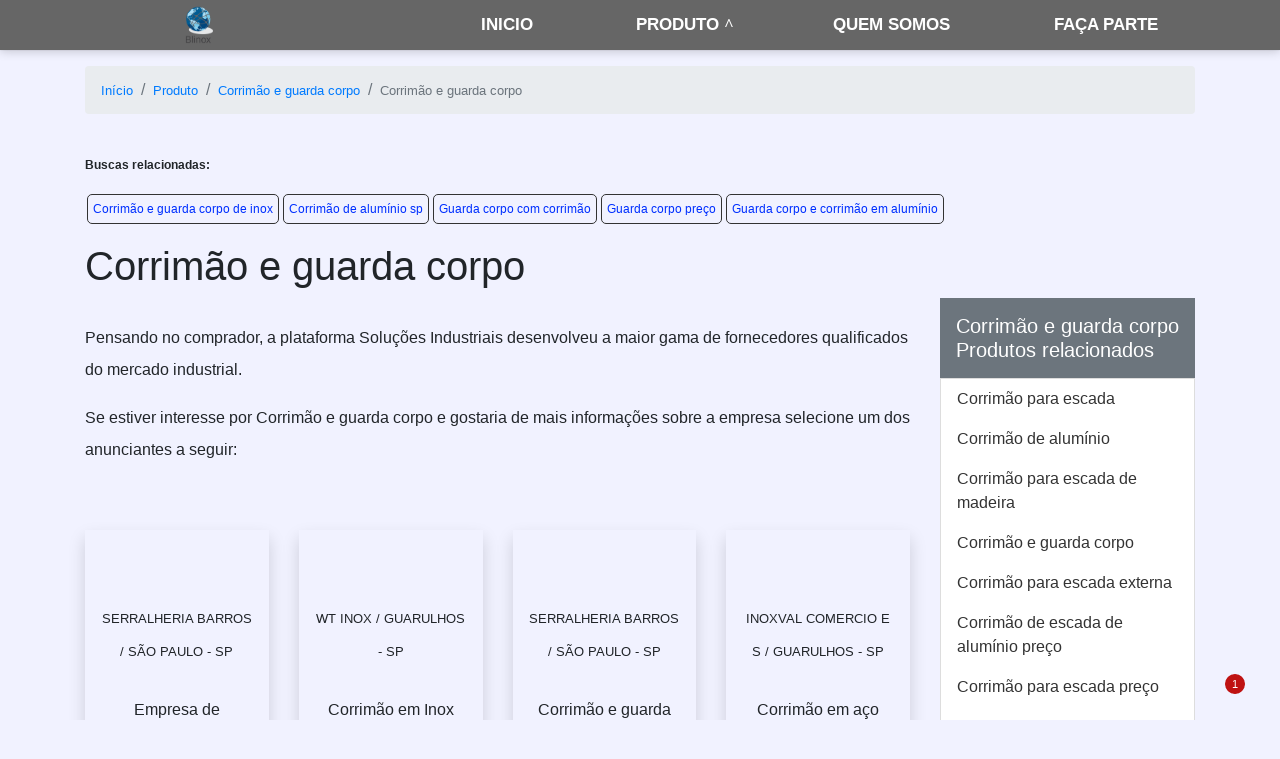

--- FILE ---
content_type: text/html; charset=UTF-8
request_url: https://www.blinox.com.br/produto/corrimao-e-guarda-corpo/corrimao-e-guarda-corpo
body_size: 18086
content:
<!DOCTYPE html>
<html lang="pt-br">
<head>
    <meta charset="utf-8">
    <meta name="csrf-token" content="f0mRHM3ZqavLczyiwsMnsAbiFgVLcxqqJnjp6tfL">
    <meta name="viewport" content="width=device-width, initial-scale=1, shrink-to-fit=no">
    <meta http-equiv="X-UA-Compatible" content="IE=edge"/>
    <!-- SEO -->
<meta property="og:type" content="article"/><meta property="og:site_name" content="Blinox"/><meta property="og:locale" content="pt_BR"/><meta name="description" content="Se estiver procurando por Corrimão e guarda corpo e gostaria de informações sobre o fornecedor clique em uma ou mais das empresas a seguir: Pensando em facilita"/><link rel="canonical" href="https://www.blinox.com.br/produto/corrimao-e-guarda-corpo/corrimao-e-guarda-corpo"/><meta property="og:title" content="Corrimão e guarda corpo"/><meta property="og:description" content="Se estiver procurando por Corrimão e guarda corpo e gostaria de informações sobre o fornecedor clique em uma ou mais das empresas a seguir: Pensando em facilita"/><meta property="og:url" content="https://www.blinox.com.br/produto/corrimao-e-guarda-corpo/corrimao-e-guarda-corpo"/><meta property="og:image" content="https://www.blinox.com.br/media/sig_DKNBhjQZRG/produtos/guarda-corpo-e-corrimao/guarda-corpo-e-corrimao-27.jpeg"/><meta name="twitter:title" content="Corrimão e guarda corpo"/><meta name="twitter:description" content="Se estiver procurando por Corrimão e guarda corpo e gostaria de informações sobre o fornecedor clique em uma ou mais das empresas a seguir: Pensando em facilita"/><meta name="twitter:url" content="https://www.blinox.com.br/produto/corrimao-e-guarda-corpo/corrimao-e-guarda-corpo"/><meta name="twitter:image" content="https://www.blinox.com.br/media/sig_DKNBhjQZRG/produtos/guarda-corpo-e-corrimao/guarda-corpo-e-corrimao-27.jpeg"/><meta itemprop="name" content="Corrimão e guarda corpo"/><meta itemprop="description" content="Se estiver procurando por Corrimão e guarda corpo e gostaria de informações sobre o fornecedor clique em uma ou mais das empresas a seguir: Pensando em facilita"/><meta itemprop="url" content="https://www.blinox.com.br/produto/corrimao-e-guarda-corpo/corrimao-e-guarda-corpo"/><meta itemprop="image" content="https://www.blinox.com.br/media/sig_DKNBhjQZRG/produtos/guarda-corpo-e-corrimao/guarda-corpo-e-corrimao-27.jpeg"/>
<!-- /SEO -->

    <link rel="sitemap" type="application/xml" href="https://www.blinox.com.br/media/sig_DKNBhjQZRG/seo/sitemap.xml"/>

    <link rel="shortcut icon" href="https://www.blinox.com.br/media/sig_DKNBhjQZRG/logos/icone/icone-01.png">

    <meta name="robots" content="index,follow">
    <meta name="rating" content="General">
    <meta name="revisit-after" content="7 days">

    <meta name="geo.position" content="">
    <meta name="ICBM" content="">

    <link rel="stylesheet" href="https://www.blinox.com.br/gerador/css/bootstrap.min.css">
    <link rel="stylesheet" href="https://www.blinox.com.br/gerador/css/all.css">
    <link rel="stylesheet" href="https://www.blinox.com.br/css/fancybox.css">
    <link rel="stylesheet" href="https://www.blinox.com.br/css/www-blinox-com-br/style.css">
        <title>Corrimão e guarda corpo</title>
</head>

<body>

<header class="">
<nav id="menu" class="sticky-top">
    <div class="container">
        <div class="row">
            <div class="col-md-3 col-12 d-flex align-items-center justify-content-between">
                <a class="navbar-brand" href="https://www.blinox.com.br"><img src="https://www.blinox.com.br/media/sig_DKNBhjQZRG/logos/logo-principal/logo-principal-01.png" title="" alt=""></a>
                <label id="toggle-menu" for="tm">
                    <i class="fa fa-bars open-menu"></i>
                    <i class="fas fa-times close-menu"></i>
                </label>
            </div>
            <div class="col-md-9 col-12 d-flex align-items-center menu-mobile">
  <input type="checkbox" id="tm">
  <ul class="main-menu clearfix mt-md-2 w-100 ">
    <li><a href="https://www.blinox.com.br">Início</a></li>
            <li><a href="https://www.blinox.com.br/produto">Produto
           </a> <span class="drop-icon">▾</span>
            <label title="Toggle Drop-down" class="drop-icon" for="sm1">▾</label>
          
          <input type="checkbox" id="sm1">
          <ul class="sub-menu">
                      <li><a href="https://www.blinox.com.br/produto/corrimao-de-ferro">Corrimão de ferro
            </a><span class="drop-icon">▾</span>
            <label title="Toggle Drop-down" class="drop-icon" for="corrimao-de-ferro">▾</label>
              
              <input type="checkbox" id="corrimao-de-ferro">
              <ul class="sub-menu">
                                                                      <li><a href="https://www.blinox.com.br/produto/corrimao-de-ferro/escada-caracol-de-ferro">Escada caracol de ferro</a></li>
                                                    <li><a href="https://www.blinox.com.br/produto/corrimao-de-ferro/corrimao-de-ferro">Corrimão de ferro</a></li>
                                                    <li><a href="https://www.blinox.com.br/produto/corrimao-de-ferro/corrimao-de-escada-de-ferro">Corrimão de escada de ferro</a></li>
                                                    <li><a href="https://www.blinox.com.br/produto/corrimao-de-ferro/corrimao-de-ferro-para-escada-interna">Corrimão de ferro para escada interna</a></li>
                                                    <li><a href="https://www.blinox.com.br/produto/corrimao-de-ferro/corrimao-de-ferro-para-escada">Corrimão de ferro para escada</a></li>
                                                    <li><a href="https://www.blinox.com.br/produto/corrimao-de-ferro/guarda-corpo-de-ferro-para-sacada">Guarda corpo de ferro para sacada</a></li>
                                                    <li><a href="https://www.blinox.com.br/produto/corrimao-de-ferro/guarda-corpo-de-ferro-preco">Guarda corpo de ferro preço</a></li>
                                                    <li><a href="https://www.blinox.com.br/produto/corrimao-de-ferro/corrimao-de-ferro-preco">Corrimão de ferro preço</a></li>
                                                    <li><a href="https://www.blinox.com.br/produto/corrimao-de-ferro/corrimao-em-ferro">Corrimão em ferro</a></li>
                                                    <li><a href="https://www.blinox.com.br/produto/corrimao-de-ferro/corrimao-ferro-forjado">Corrimão ferro forjado</a></li>
                                                    <li><a href="https://www.blinox.com.br/produto/corrimao-de-ferro/corrimao-de-ferro-forjado">Corrimão de ferro forjado</a></li>
                                                    <li><a href="https://www.blinox.com.br/produto/corrimao-de-ferro/corrimao-ferro-fundido">Corrimão ferro fundido</a></li>
                                                    <li><a href="https://www.blinox.com.br/produto/corrimao-de-ferro/corrimao-de-escada-de-ferro-preco">Corrimão de escada de ferro preço</a></li>
                                                    <li><a href="https://www.blinox.com.br/produto/corrimao-de-ferro/corrimao-de-ferro-galvanizado">Corrimão de ferro galvanizado</a></li>
                                                    <li><a href="https://www.blinox.com.br/produto/corrimao-de-ferro/corrimao-e-guarda-corpo-de-ferro">Corrimão e guarda corpo de ferro</a></li>
                                                    <li><a href="https://www.blinox.com.br/produto/corrimao-de-ferro/corrimao-de-escada-de-ferro-simples">Corrimão de escada de ferro simples</a></li>
                                                    <li><a href="https://www.blinox.com.br/produto/corrimao-de-ferro/preco-corrimao-de-ferro">Preço corrimão de ferro</a></li>
                                                    <li><a href="https://www.blinox.com.br/produto/corrimao-de-ferro/preco-de-corrimao-de-ferro">Preço de corrimão de ferro</a></li>
                                                    <li><a href="https://www.blinox.com.br/produto/corrimao-de-ferro/preco-de-corrimao-de-ferro-para-escada">Preço de corrimão de ferro para escada</a></li>
                                                    <li><a href="https://www.blinox.com.br/produto/corrimao-de-ferro/corrimao-de-escada-ferro-fundido">Corrimão de escada ferro fundido</a></li>
                                                    <li><a href="https://www.blinox.com.br/produto/corrimao-de-ferro/corrimao-de-ferro-branco">Corrimão de ferro branco</a></li>
                                                    <li><a href="https://www.blinox.com.br/produto/corrimao-de-ferro/corrimao-de-ferro-escada">Corrimão de ferro escada</a></li>
                                                    <li><a href="https://www.blinox.com.br/produto/corrimao-de-ferro/corrimao-de-ferro-forjado-preco">Corrimão de ferro forjado preço</a></li>
                                                    <li><a href="https://www.blinox.com.br/produto/corrimao-de-ferro/corrimao-de-ferro-para-escada-caracol">Corrimão de ferro para escada caracol</a></li>
                                                    <li><a href="https://www.blinox.com.br/produto/corrimao-de-ferro/corrimao-de-ferro-para-escada-preco">Corrimão de ferro para escada preço</a></li>
                                                    <li><a href="https://www.blinox.com.br/produto/corrimao-de-ferro/corrimao-de-ferro-para-parede">Corrimão de ferro para parede</a></li>
                                                    <li><a href="https://www.blinox.com.br/produto/corrimao-de-ferro/corrimao-de-ferro-preto">Corrimão de ferro preto</a></li>
                                                    <li><a href="https://www.blinox.com.br/produto/corrimao-de-ferro/corrimao-de-ferro-simples">Corrimão de ferro simples</a></li>
                                                    <li><a href="https://www.blinox.com.br/produto/corrimao-de-ferro/corrimao-tubular-de-ferro">Corrimão tubular de ferro</a></li>
                                                    <li><a href="https://www.blinox.com.br/produto/corrimao-de-ferro/corrimao-de-ferro-galvanizado-preco">Corrimão de ferro galvanizado preço</a></li>
                                                    <li><a href="https://www.blinox.com.br/produto/corrimao-de-ferro/corrimao-para-escada-helicoidal">Corrimão para escada helicoidal</a></li>
                                                  </ul>
        </li>
                    <li><a href="https://www.blinox.com.br/produto/corrimao-de-vidro">Corrimão de vidro
            </a><span class="drop-icon">▾</span>
            <label title="Toggle Drop-down" class="drop-icon" for="corrimao-de-vidro">▾</label>
              
              <input type="checkbox" id="corrimao-de-vidro">
              <ul class="sub-menu">
                                                                      <li><a href="https://www.blinox.com.br/produto/corrimao-de-vidro/corrimao-de-vidro">Corrimão de vidro</a></li>
                                                    <li><a href="https://www.blinox.com.br/produto/corrimao-de-vidro/corrimao-de-vidro-para-escada">Corrimão de vidro para escada</a></li>
                                                    <li><a href="https://www.blinox.com.br/produto/corrimao-de-vidro/corrimao-de-inox-com-vidro">Corrimão de inox com vidro</a></li>
                                                    <li><a href="https://www.blinox.com.br/produto/corrimao-de-vidro/corrimao-de-vidro-escada">Corrimão de vidro escada</a></li>
                                                    <li><a href="https://www.blinox.com.br/produto/corrimao-de-vidro/corrimao-escada-vidro">Corrimão escada vidro</a></li>
                                                    <li><a href="https://www.blinox.com.br/produto/corrimao-de-vidro/corrimao-de-aluminio-com-vidro">Corrimão de alumínio com vidro</a></li>
                                                    <li><a href="https://www.blinox.com.br/produto/corrimao-de-vidro/corrimao-de-vidro-preco">Corrimão de vidro preço</a></li>
                                                    <li><a href="https://www.blinox.com.br/produto/corrimao-de-vidro/corrimao-em-vidro">Corrimão em vidro</a></li>
                                                    <li><a href="https://www.blinox.com.br/produto/corrimao-de-vidro/corrimao-de-vidro-e-inox">Corrimão de vidro e inox</a></li>
                                                    <li><a href="https://www.blinox.com.br/produto/corrimao-de-vidro/corrimao-de-escada-de-vidro-temperado">Corrimão de escada de vidro temperado</a></li>
                                                    <li><a href="https://www.blinox.com.br/produto/corrimao-de-vidro/corrimao-de-vidro-com-inox">Corrimão de vidro com inox</a></li>
                                                    <li><a href="https://www.blinox.com.br/produto/corrimao-de-vidro/corrimao-de-vidro-fume">Corrimão de vidro fumê</a></li>
                                                    <li><a href="https://www.blinox.com.br/produto/corrimao-de-vidro/corrimao-de-escada-vidro">Corrimão de escada vidro</a></li>
                                                    <li><a href="https://www.blinox.com.br/produto/corrimao-de-vidro/corrimao-de-vidro-temperado">Corrimão de vidro temperado</a></li>
                                                    <li><a href="https://www.blinox.com.br/produto/corrimao-de-vidro/corrimao-de-vidro-verde">Corrimão de vidro verde</a></li>
                                                    <li><a href="https://www.blinox.com.br/produto/corrimao-de-vidro/corrimao-vidro-temperado">Corrimão vidro temperado</a></li>
                                                    <li><a href="https://www.blinox.com.br/produto/corrimao-de-vidro/corrimao-de-aluminio-branco-com-vidro">Corrimão de alumínio branco com vidro</a></li>
                                                    <li><a href="https://www.blinox.com.br/produto/corrimao-de-vidro/corrimao-de-vidro-para-escada-caracol">Corrimão de vidro para escada caracol</a></li>
                                                    <li><a href="https://www.blinox.com.br/produto/corrimao-de-vidro/corrimao-de-vidro-para-varanda">Corrimão de vidro para varanda</a></li>
                                                    <li><a href="https://www.blinox.com.br/produto/corrimao-de-vidro/corrimao-em-vidro-temperado">Corrimão em vidro temperado</a></li>
                                                    <li><a href="https://www.blinox.com.br/produto/corrimao-de-vidro/corrimao-de-escada-em-vidro-temperado">Corrimão de escada em vidro temperado</a></li>
                                                    <li><a href="https://www.blinox.com.br/produto/corrimao-de-vidro/corrimao-de-vidro-para-escada-externa">Corrimão de vidro para escada externa</a></li>
                                                    <li><a href="https://www.blinox.com.br/produto/corrimao-de-vidro/corrimao-de-vidro-para-sacada">Corrimão de vidro para sacada</a></li>
                                                    <li><a href="https://www.blinox.com.br/produto/corrimao-de-vidro/corrimao-de-vidro-sacada">Corrimão de vidro sacada</a></li>
                                                    <li><a href="https://www.blinox.com.br/produto/corrimao-de-vidro/corrimao-de-vidro-comprar">Corrimão de vidro comprar</a></li>
                                                    <li><a href="https://www.blinox.com.br/produto/corrimao-de-vidro/corrimao-de-vidro-onde-comprar">Corrimão de vidro onde comprar</a></li>
                                                    <li><a href="https://www.blinox.com.br/produto/corrimao-de-vidro/corrimao-de-vidro-valor">Corrimão de vidro valor</a></li>
                                                    <li><a href="https://www.blinox.com.br/produto/corrimao-de-vidro/empresa-de-corrimao-de-vidro">Empresa de corrimão de vidro</a></li>
                                                    <li><a href="https://www.blinox.com.br/produto/corrimao-de-vidro/instalacao-de-corrimao-de-vidro">Instalação de corrimão de vidro</a></li>
                                                    <li><a href="https://www.blinox.com.br/produto/corrimao-de-vidro/preco-de-corrimao-de-vidro">Preço de corrimão de vidro</a></li>
                                                  </ul>
        </li>
                    <li><a href="https://www.blinox.com.br/produto/corrimao-e-guarda-corpo">Corrimão e guarda corpo
            </a><span class="drop-icon">▾</span>
            <label title="Toggle Drop-down" class="drop-icon" for="corrimao-e-guarda-corpo">▾</label>
              
              <input type="checkbox" id="corrimao-e-guarda-corpo">
              <ul class="sub-menu">
                                                                      <li><a href="https://www.blinox.com.br/produto/corrimao-e-guarda-corpo/corrimao-para-escada">Corrimão para escada</a></li>
                                                    <li><a href="https://www.blinox.com.br/produto/corrimao-e-guarda-corpo/corrimao-de-aluminio">Corrimão de alumínio</a></li>
                                                    <li><a href="https://www.blinox.com.br/produto/corrimao-e-guarda-corpo/corrimao-para-escada-de-madeira">Corrimão para escada de madeira</a></li>
                                                    <li><a href="https://www.blinox.com.br/produto/corrimao-e-guarda-corpo/corrimao-e-guarda-corpo">Corrimão e guarda corpo</a></li>
                                                    <li><a href="https://www.blinox.com.br/produto/corrimao-e-guarda-corpo/corrimao-para-escada-externa">Corrimão para escada externa</a></li>
                                                    <li><a href="https://www.blinox.com.br/produto/corrimao-e-guarda-corpo/corrimao-de-escada-de-aluminio-preco">Corrimão de escada de alumínio preço</a></li>
                                                    <li><a href="https://www.blinox.com.br/produto/corrimao-e-guarda-corpo/corrimao-para-escada-preco">Corrimão para escada preço</a></li>
                                                    <li><a href="https://www.blinox.com.br/produto/corrimao-e-guarda-corpo/guarda-corpo-preco">Guarda corpo preço</a></li>
                                                    <li><a href="https://www.blinox.com.br/produto/corrimao-e-guarda-corpo/preco-de-corrimao-para-escada">Preço de corrimão para escada</a></li>
                                                    <li><a href="https://www.blinox.com.br/produto/corrimao-e-guarda-corpo/guarda-corpo-varanda-vidro">Guarda corpo varanda vidro</a></li>
                                                    <li><a href="https://www.blinox.com.br/produto/corrimao-e-guarda-corpo/guarda-corpo-e-corrimao">Guarda corpo e corrimão</a></li>
                                                    <li><a href="https://www.blinox.com.br/produto/corrimao-e-guarda-corpo/corrimao-de-aluminio-para-parede">Corrimão de alumínio para parede</a></li>
                                                    <li><a href="https://www.blinox.com.br/produto/corrimao-e-guarda-corpo/corrimao-guarda-corpo">Corrimão guarda-corpo</a></li>
                                                    <li><a href="https://www.blinox.com.br/produto/corrimao-e-guarda-corpo/corrimao-de-escada-de-aluminio">Corrimão de escada de alumínio</a></li>
                                                    <li><a href="https://www.blinox.com.br/produto/corrimao-e-guarda-corpo/guarda-corpo-com-corrimao">Guarda corpo com corrimão</a></li>
                                                    <li><a href="https://www.blinox.com.br/produto/corrimao-e-guarda-corpo/fabrica-de-corrimao">Fábrica de corrimão</a></li>
                                                    <li><a href="https://www.blinox.com.br/produto/corrimao-e-guarda-corpo/guarda-corpo-de-aluminio-preco">Guarda corpo de alumínio preço</a></li>
                                                    <li><a href="https://www.blinox.com.br/produto/corrimao-e-guarda-corpo/guarda-corpo-para-andaime">Guarda corpo para andaime</a></li>
                                                    <li><a href="https://www.blinox.com.br/produto/corrimao-e-guarda-corpo/comprar-corrimao-para-escada">Comprar corrimão para escada</a></li>
                                                    <li><a href="https://www.blinox.com.br/produto/corrimao-e-guarda-corpo/corrimao-de-aluminio-para-escada-preco">Corrimão de alumínio para escada preço</a></li>
                                                    <li><a href="https://www.blinox.com.br/produto/corrimao-e-guarda-corpo/corrimao-e-guarda-corpo-de-inox">Corrimão e guarda corpo de inox</a></li>
                                                    <li><a href="https://www.blinox.com.br/produto/corrimao-e-guarda-corpo/corrimao-e-guarda-corpo-de-madeira">Corrimão e guarda corpo de madeira</a></li>
                                                    <li><a href="https://www.blinox.com.br/produto/corrimao-e-guarda-corpo/corrimao-tubular-aluminio">Corrimão tubular alumínio</a></li>
                                                    <li><a href="https://www.blinox.com.br/produto/corrimao-e-guarda-corpo/guarda-corpo-de-vidro-com-corrimao">Guarda corpo de vidro com corrimão</a></li>
                                                    <li><a href="https://www.blinox.com.br/produto/corrimao-e-guarda-corpo/guarda-corpo-em-aco">Guarda corpo em aço</a></li>
                                                    <li><a href="https://www.blinox.com.br/produto/corrimao-e-guarda-corpo/instalacao-de-corrimao-em-escada">Instalação de corrimão em escada</a></li>
                                                    <li><a href="https://www.blinox.com.br/produto/corrimao-e-guarda-corpo/corrimao-de-aluminio-branco-preco">Corrimão de alumínio branco preço</a></li>
                                                    <li><a href="https://www.blinox.com.br/produto/corrimao-e-guarda-corpo/corrimao-de-aluminio-para-sacada">Corrimão de aluminio para sacada</a></li>
                                                    <li><a href="https://www.blinox.com.br/produto/corrimao-e-guarda-corpo/corrimao-de-aluminio-sp">Corrimão de alumínio sp</a></li>
                                                    <li><a href="https://www.blinox.com.br/produto/corrimao-e-guarda-corpo/guarda-corpo-e-corrimao-de-inox">Guarda corpo e corrimão de inox</a></li>
                                                    <li><a href="https://www.blinox.com.br/produto/corrimao-e-guarda-corpo/guarda-corpo-e-corrimao-em-aluminio">Guarda corpo e corrimão em alumínio</a></li>
                                                    <li><a href="https://www.blinox.com.br/produto/corrimao-e-guarda-corpo/onde-comprar-corrimao-de-aluminio">Onde comprar corrimão de alumínio</a></li>
                                                  </ul>
        </li>
                    <li><a href="https://www.blinox.com.br/produto/corrimao-em-inox">Corrimão em inox
            </a><span class="drop-icon">▾</span>
            <label title="Toggle Drop-down" class="drop-icon" for="corrimao-em-inox">▾</label>
              
              <input type="checkbox" id="corrimao-em-inox">
              <ul class="sub-menu">
                                                                      <li><a href="https://www.blinox.com.br/produto/corrimao-em-inox/corrimao-inox">Corrimão inox</a></li>
                                                    <li><a href="https://www.blinox.com.br/produto/corrimao-em-inox/corrimao-de-aco-inox">Corrimão de aço inox</a></li>
                                                    <li><a href="https://www.blinox.com.br/produto/corrimao-em-inox/corrimao-de-inox-para-escada">Corrimão de inox para escada</a></li>
                                                    <li><a href="https://www.blinox.com.br/produto/corrimao-em-inox/corrimao-em-inox">Corrimão em inox</a></li>
                                                    <li><a href="https://www.blinox.com.br/produto/corrimao-em-inox/corrimao-de-escada-inox-preco">Corrimão de escada inox preço</a></li>
                                                    <li><a href="https://www.blinox.com.br/produto/corrimao-em-inox/corrimao-de-inox-preco">Corrimão de inox preço</a></li>
                                                    <li><a href="https://www.blinox.com.br/produto/corrimao-em-inox/corrimao-inox-preco-metro">Corrimão inox preço metro</a></li>
                                                    <li><a href="https://www.blinox.com.br/produto/corrimao-em-inox/guarda-corpo-de-aco-inox">Guarda corpo de aço inox</a></li>
                                                    <li><a href="https://www.blinox.com.br/produto/corrimao-em-inox/corrimao-de-escada-de-inox">Corrimão de escada de inox</a></li>
                                                    <li><a href="https://www.blinox.com.br/produto/corrimao-em-inox/preco-corrimao-inox">Preço corrimão inox</a></li>
                                                    <li><a href="https://www.blinox.com.br/produto/corrimao-em-inox/preco-de-corrimao-de-inox">Preço de corrimão de inox</a></li>
                                                    <li><a href="https://www.blinox.com.br/produto/corrimao-em-inox/corrimao-articulado">Corrimão articulado</a></li>
                                                    <li><a href="https://www.blinox.com.br/produto/corrimao-em-inox/corrimao-e-guarda-corpo-em-aco-inox">Corrimão e guarda corpo em aço inox</a></li>
                                                    <li><a href="https://www.blinox.com.br/produto/corrimao-em-inox/guarda-corpo-e-corrimao-em-aco-inox">Guarda corpo e corrimão em aço inox</a></li>
                                                    <li><a href="https://www.blinox.com.br/produto/corrimao-em-inox/preco-de-corrimao-em-aco-inox">Preço de corrimão em aço inox</a></li>
                                                    <li><a href="https://www.blinox.com.br/produto/corrimao-em-inox/corrimao-de-aco-inox-preco">Corrimão de aço inox preço</a></li>
                                                    <li><a href="https://www.blinox.com.br/produto/corrimao-em-inox/corrimao-de-escada-em-aco-inox">Corrimão de escada em aço inox</a></li>
                                                    <li><a href="https://www.blinox.com.br/produto/corrimao-em-inox/corrimao-de-inox-quadrado">Corrimão de inox quadrado</a></li>
                                                    <li><a href="https://www.blinox.com.br/produto/corrimao-em-inox/corrimao-em-aco-inox-preco">Corrimão em aço inox preço</a></li>
                                                    <li><a href="https://www.blinox.com.br/produto/corrimao-em-inox/corrimao-em-inox-preco">Corrimão em inox preço</a></li>
                                                    <li><a href="https://www.blinox.com.br/produto/corrimao-em-inox/fabricantes-de-corrimao-em-aco-inox">Fabricantes de corrimão em aço inox</a></li>
                                                  </ul>
        </li>
                    <li><a href="https://www.blinox.com.br/produto/drenagem">Drenagem
            </a><span class="drop-icon">▾</span>
            <label title="Toggle Drop-down" class="drop-icon" for="drenagem">▾</label>
              
              <input type="checkbox" id="drenagem">
              <ul class="sub-menu">
                                                                      <li><a href="https://www.blinox.com.br/produto/drenagem/canaleta-de-aco-inox">Canaleta de aço inox</a></li>
                                                    <li><a href="https://www.blinox.com.br/produto/drenagem/canaleta-de-piso-em-inox">Canaleta de piso em inox</a></li>
                                                    <li><a href="https://www.blinox.com.br/produto/drenagem/ralo-de-aco-inox">Ralo de aço inox</a></li>
                                                    <li><a href="https://www.blinox.com.br/produto/drenagem/ralo-inox-304">Ralo inox 304</a></li>
                                                  </ul>
        </li>
              </ul>
    </li>
        <li class="text-md-center"><a href="https://www.blinox.com.br/empresa/quem-somos">Quem somos</a></li>
    <li class="text-md-center"><a href="https://faca-parte.solucoesindustriais.com.br/" target="_blank" class="meu-botao-utm">Faça parte</a></li>

  </ul>
        </div>
        </div>
        </div>
</nav>
<div id="stop" class="scrollTop">
    <span><a href=""><i class="fa fa-chevron-up" aria-hidden="true"></i></a></span>
</div>

<div class="ruby-menu-demo-header">
    <div class="ruby-wrapper">
        <ul class="ruby-menu">
            <li class="col-md-3 col-12 d-flex align-items-center justify-content-between logo">
                <a class="navbar-brand" href="https://www.blinox.com.br">
                    <img src="https://www.blinox.com.br/media/sig_DKNBhjQZRG/logos/logo-principal/logo-principal-01.png" title="" alt="">
                </a>
            </li> 
            <li class="ruby-menu-mega-blog"><a href="https://www.blinox.com.br">Inicio</a></li>
                    <li class="ruby-menu-mega-blog"><a href="https://www.blinox.com.br/produto">Produto</a>
                <div style="height: auto;" class="menu-completo">
                    <ul class="ruby-menu-mega-blog-nav">
                                            <li class="ruby-active-menu-item">
                        <a href="https://www.blinox.com.br/produto/corrimao-de-ferro">Corrimão de ferro</a>
                                <div class="ruby-grid ruby-grid-lined">
                                    <div class="ruby-row">
                                        <ul class="ruby-menu-mega-blog-nav">
                                            
                                                <li class="ruby-active-menu-item-2"><a href="https://www.blinox.com.br/produto/corrimao-de-ferro">Corrimão de ferro</a>
                                                    <ul class="sub-menu">
                                                                                                                                                                                            <li><a href="https://www.blinox.com.br/produto/corrimao-de-ferro/escada-caracol-de-ferro">Escada caracol de ferro</a></li>
                                                                                                                                    <li><a href="https://www.blinox.com.br/produto/corrimao-de-ferro/corrimao-de-ferro">Corrimão de ferro</a></li>
                                                                                                                                    <li><a href="https://www.blinox.com.br/produto/corrimao-de-ferro/corrimao-de-escada-de-ferro">Corrimão de escada de ferro</a></li>
                                                                                                                                    <li><a href="https://www.blinox.com.br/produto/corrimao-de-ferro/corrimao-de-ferro-para-escada-interna">Corrimão de ferro para escada interna</a></li>
                                                                                                                                    <li><a href="https://www.blinox.com.br/produto/corrimao-de-ferro/corrimao-de-ferro-para-escada">Corrimão de ferro para escada</a></li>
                                                                                                                                    <li><a href="https://www.blinox.com.br/produto/corrimao-de-ferro/guarda-corpo-de-ferro-para-sacada">Guarda corpo de ferro para sacada</a></li>
                                                                                                                                    <li><a href="https://www.blinox.com.br/produto/corrimao-de-ferro/guarda-corpo-de-ferro-preco">Guarda corpo de ferro preço</a></li>
                                                                                                                                    <li><a href="https://www.blinox.com.br/produto/corrimao-de-ferro/corrimao-de-ferro-preco">Corrimão de ferro preço</a></li>
                                                                                                                                    <li><a href="https://www.blinox.com.br/produto/corrimao-de-ferro/corrimao-em-ferro">Corrimão em ferro</a></li>
                                                                                                                                    <li><a href="https://www.blinox.com.br/produto/corrimao-de-ferro/corrimao-ferro-forjado">Corrimão ferro forjado</a></li>
                                                                                                                                    <li><a href="https://www.blinox.com.br/produto/corrimao-de-ferro/corrimao-de-ferro-forjado">Corrimão de ferro forjado</a></li>
                                                                                                                                    <li><a href="https://www.blinox.com.br/produto/corrimao-de-ferro/corrimao-ferro-fundido">Corrimão ferro fundido</a></li>
                                                                                                                                    <li><a href="https://www.blinox.com.br/produto/corrimao-de-ferro/corrimao-de-escada-de-ferro-preco">Corrimão de escada de ferro preço</a></li>
                                                                                                                                    <li><a href="https://www.blinox.com.br/produto/corrimao-de-ferro/corrimao-de-ferro-galvanizado">Corrimão de ferro galvanizado</a></li>
                                                                                                                                    <li><a href="https://www.blinox.com.br/produto/corrimao-de-ferro/corrimao-e-guarda-corpo-de-ferro">Corrimão e guarda corpo de ferro</a></li>
                                                                                                                                    <li><a href="https://www.blinox.com.br/produto/corrimao-de-ferro/corrimao-de-escada-de-ferro-simples">Corrimão de escada de ferro simples</a></li>
                                                                                                                                    <li><a href="https://www.blinox.com.br/produto/corrimao-de-ferro/preco-corrimao-de-ferro">Preço corrimão de ferro</a></li>
                                                                                                                                    <li><a href="https://www.blinox.com.br/produto/corrimao-de-ferro/preco-de-corrimao-de-ferro">Preço de corrimão de ferro</a></li>
                                                                                                                                    <li><a href="https://www.blinox.com.br/produto/corrimao-de-ferro/preco-de-corrimao-de-ferro-para-escada">Preço de corrimão de ferro para escada</a></li>
                                                                                                                                    <li><a href="https://www.blinox.com.br/produto/corrimao-de-ferro/corrimao-de-escada-ferro-fundido">Corrimão de escada ferro fundido</a></li>
                                                                                                                                    <li><a href="https://www.blinox.com.br/produto/corrimao-de-ferro/corrimao-de-ferro-branco">Corrimão de ferro branco</a></li>
                                                                                                                                    <li><a href="https://www.blinox.com.br/produto/corrimao-de-ferro/corrimao-de-ferro-escada">Corrimão de ferro escada</a></li>
                                                                                                                                    <li><a href="https://www.blinox.com.br/produto/corrimao-de-ferro/corrimao-de-ferro-forjado-preco">Corrimão de ferro forjado preço</a></li>
                                                                                                                                    <li><a href="https://www.blinox.com.br/produto/corrimao-de-ferro/corrimao-de-ferro-para-escada-caracol">Corrimão de ferro para escada caracol</a></li>
                                                                                                                                    <li><a href="https://www.blinox.com.br/produto/corrimao-de-ferro/corrimao-de-ferro-para-escada-preco">Corrimão de ferro para escada preço</a></li>
                                                                                                                                    <li><a href="https://www.blinox.com.br/produto/corrimao-de-ferro/corrimao-de-ferro-para-parede">Corrimão de ferro para parede</a></li>
                                                                                                                                    <li><a href="https://www.blinox.com.br/produto/corrimao-de-ferro/corrimao-de-ferro-preto">Corrimão de ferro preto</a></li>
                                                                                                                                    <li><a href="https://www.blinox.com.br/produto/corrimao-de-ferro/corrimao-de-ferro-simples">Corrimão de ferro simples</a></li>
                                                                                                                                    <li><a href="https://www.blinox.com.br/produto/corrimao-de-ferro/corrimao-tubular-de-ferro">Corrimão tubular de ferro</a></li>
                                                                                                                                    <li><a href="https://www.blinox.com.br/produto/corrimao-de-ferro/corrimao-de-ferro-galvanizado-preco">Corrimão de ferro galvanizado preço</a></li>
                                                                                                                                    <li><a href="https://www.blinox.com.br/produto/corrimao-de-ferro/corrimao-para-escada-helicoidal">Corrimão para escada helicoidal</a></li>
                                                                                                                                                                            </ul>
                                                </li>
                                            
                                        </ul>
                                    </div>
                                </div>
                                <span class="ruby-dropdown-toggle"></span>
                            </li>
                                            <li class="ruby-active-menu-item">
                        <a href="https://www.blinox.com.br/produto/corrimao-de-vidro">Corrimão de vidro</a>
                                <div class="ruby-grid ruby-grid-lined">
                                    <div class="ruby-row">
                                        <ul class="ruby-menu-mega-blog-nav">
                                            
                                                <li class="ruby-active-menu-item-2"><a href="https://www.blinox.com.br/produto/corrimao-de-vidro">Corrimão de vidro</a>
                                                    <ul class="sub-menu">
                                                                                                                                                                                            <li><a href="https://www.blinox.com.br/produto/corrimao-de-vidro/corrimao-de-vidro">Corrimão de vidro</a></li>
                                                                                                                                    <li><a href="https://www.blinox.com.br/produto/corrimao-de-vidro/corrimao-de-vidro-para-escada">Corrimão de vidro para escada</a></li>
                                                                                                                                    <li><a href="https://www.blinox.com.br/produto/corrimao-de-vidro/corrimao-de-inox-com-vidro">Corrimão de inox com vidro</a></li>
                                                                                                                                    <li><a href="https://www.blinox.com.br/produto/corrimao-de-vidro/corrimao-de-vidro-escada">Corrimão de vidro escada</a></li>
                                                                                                                                    <li><a href="https://www.blinox.com.br/produto/corrimao-de-vidro/corrimao-escada-vidro">Corrimão escada vidro</a></li>
                                                                                                                                    <li><a href="https://www.blinox.com.br/produto/corrimao-de-vidro/corrimao-de-aluminio-com-vidro">Corrimão de alumínio com vidro</a></li>
                                                                                                                                    <li><a href="https://www.blinox.com.br/produto/corrimao-de-vidro/corrimao-de-vidro-preco">Corrimão de vidro preço</a></li>
                                                                                                                                    <li><a href="https://www.blinox.com.br/produto/corrimao-de-vidro/corrimao-em-vidro">Corrimão em vidro</a></li>
                                                                                                                                    <li><a href="https://www.blinox.com.br/produto/corrimao-de-vidro/corrimao-de-vidro-e-inox">Corrimão de vidro e inox</a></li>
                                                                                                                                    <li><a href="https://www.blinox.com.br/produto/corrimao-de-vidro/corrimao-de-escada-de-vidro-temperado">Corrimão de escada de vidro temperado</a></li>
                                                                                                                                    <li><a href="https://www.blinox.com.br/produto/corrimao-de-vidro/corrimao-de-vidro-com-inox">Corrimão de vidro com inox</a></li>
                                                                                                                                    <li><a href="https://www.blinox.com.br/produto/corrimao-de-vidro/corrimao-de-vidro-fume">Corrimão de vidro fumê</a></li>
                                                                                                                                    <li><a href="https://www.blinox.com.br/produto/corrimao-de-vidro/corrimao-de-escada-vidro">Corrimão de escada vidro</a></li>
                                                                                                                                    <li><a href="https://www.blinox.com.br/produto/corrimao-de-vidro/corrimao-de-vidro-temperado">Corrimão de vidro temperado</a></li>
                                                                                                                                    <li><a href="https://www.blinox.com.br/produto/corrimao-de-vidro/corrimao-de-vidro-verde">Corrimão de vidro verde</a></li>
                                                                                                                                    <li><a href="https://www.blinox.com.br/produto/corrimao-de-vidro/corrimao-vidro-temperado">Corrimão vidro temperado</a></li>
                                                                                                                                    <li><a href="https://www.blinox.com.br/produto/corrimao-de-vidro/corrimao-de-aluminio-branco-com-vidro">Corrimão de alumínio branco com vidro</a></li>
                                                                                                                                    <li><a href="https://www.blinox.com.br/produto/corrimao-de-vidro/corrimao-de-vidro-para-escada-caracol">Corrimão de vidro para escada caracol</a></li>
                                                                                                                                    <li><a href="https://www.blinox.com.br/produto/corrimao-de-vidro/corrimao-de-vidro-para-varanda">Corrimão de vidro para varanda</a></li>
                                                                                                                                    <li><a href="https://www.blinox.com.br/produto/corrimao-de-vidro/corrimao-em-vidro-temperado">Corrimão em vidro temperado</a></li>
                                                                                                                                    <li><a href="https://www.blinox.com.br/produto/corrimao-de-vidro/corrimao-de-escada-em-vidro-temperado">Corrimão de escada em vidro temperado</a></li>
                                                                                                                                    <li><a href="https://www.blinox.com.br/produto/corrimao-de-vidro/corrimao-de-vidro-para-escada-externa">Corrimão de vidro para escada externa</a></li>
                                                                                                                                    <li><a href="https://www.blinox.com.br/produto/corrimao-de-vidro/corrimao-de-vidro-para-sacada">Corrimão de vidro para sacada</a></li>
                                                                                                                                    <li><a href="https://www.blinox.com.br/produto/corrimao-de-vidro/corrimao-de-vidro-sacada">Corrimão de vidro sacada</a></li>
                                                                                                                                    <li><a href="https://www.blinox.com.br/produto/corrimao-de-vidro/corrimao-de-vidro-comprar">Corrimão de vidro comprar</a></li>
                                                                                                                                    <li><a href="https://www.blinox.com.br/produto/corrimao-de-vidro/corrimao-de-vidro-onde-comprar">Corrimão de vidro onde comprar</a></li>
                                                                                                                                    <li><a href="https://www.blinox.com.br/produto/corrimao-de-vidro/corrimao-de-vidro-valor">Corrimão de vidro valor</a></li>
                                                                                                                                    <li><a href="https://www.blinox.com.br/produto/corrimao-de-vidro/empresa-de-corrimao-de-vidro">Empresa de corrimão de vidro</a></li>
                                                                                                                                    <li><a href="https://www.blinox.com.br/produto/corrimao-de-vidro/instalacao-de-corrimao-de-vidro">Instalação de corrimão de vidro</a></li>
                                                                                                                                    <li><a href="https://www.blinox.com.br/produto/corrimao-de-vidro/preco-de-corrimao-de-vidro">Preço de corrimão de vidro</a></li>
                                                                                                                                                                            </ul>
                                                </li>
                                            
                                        </ul>
                                    </div>
                                </div>
                                <span class="ruby-dropdown-toggle"></span>
                            </li>
                                            <li class="ruby-active-menu-item">
                        <a href="https://www.blinox.com.br/produto/corrimao-e-guarda-corpo">Corrimão e guarda corpo</a>
                                <div class="ruby-grid ruby-grid-lined">
                                    <div class="ruby-row">
                                        <ul class="ruby-menu-mega-blog-nav">
                                            
                                                <li class="ruby-active-menu-item-2"><a href="https://www.blinox.com.br/produto/corrimao-e-guarda-corpo">Corrimão e guarda corpo</a>
                                                    <ul class="sub-menu">
                                                                                                                                                                                            <li><a href="https://www.blinox.com.br/produto/corrimao-e-guarda-corpo/corrimao-para-escada">Corrimão para escada</a></li>
                                                                                                                                    <li><a href="https://www.blinox.com.br/produto/corrimao-e-guarda-corpo/corrimao-de-aluminio">Corrimão de alumínio</a></li>
                                                                                                                                    <li><a href="https://www.blinox.com.br/produto/corrimao-e-guarda-corpo/corrimao-para-escada-de-madeira">Corrimão para escada de madeira</a></li>
                                                                                                                                    <li><a href="https://www.blinox.com.br/produto/corrimao-e-guarda-corpo/corrimao-e-guarda-corpo">Corrimão e guarda corpo</a></li>
                                                                                                                                    <li><a href="https://www.blinox.com.br/produto/corrimao-e-guarda-corpo/corrimao-para-escada-externa">Corrimão para escada externa</a></li>
                                                                                                                                    <li><a href="https://www.blinox.com.br/produto/corrimao-e-guarda-corpo/corrimao-de-escada-de-aluminio-preco">Corrimão de escada de alumínio preço</a></li>
                                                                                                                                    <li><a href="https://www.blinox.com.br/produto/corrimao-e-guarda-corpo/corrimao-para-escada-preco">Corrimão para escada preço</a></li>
                                                                                                                                    <li><a href="https://www.blinox.com.br/produto/corrimao-e-guarda-corpo/guarda-corpo-preco">Guarda corpo preço</a></li>
                                                                                                                                    <li><a href="https://www.blinox.com.br/produto/corrimao-e-guarda-corpo/preco-de-corrimao-para-escada">Preço de corrimão para escada</a></li>
                                                                                                                                    <li><a href="https://www.blinox.com.br/produto/corrimao-e-guarda-corpo/guarda-corpo-varanda-vidro">Guarda corpo varanda vidro</a></li>
                                                                                                                                    <li><a href="https://www.blinox.com.br/produto/corrimao-e-guarda-corpo/guarda-corpo-e-corrimao">Guarda corpo e corrimão</a></li>
                                                                                                                                    <li><a href="https://www.blinox.com.br/produto/corrimao-e-guarda-corpo/corrimao-de-aluminio-para-parede">Corrimão de alumínio para parede</a></li>
                                                                                                                                    <li><a href="https://www.blinox.com.br/produto/corrimao-e-guarda-corpo/corrimao-guarda-corpo">Corrimão guarda-corpo</a></li>
                                                                                                                                    <li><a href="https://www.blinox.com.br/produto/corrimao-e-guarda-corpo/corrimao-de-escada-de-aluminio">Corrimão de escada de alumínio</a></li>
                                                                                                                                    <li><a href="https://www.blinox.com.br/produto/corrimao-e-guarda-corpo/guarda-corpo-com-corrimao">Guarda corpo com corrimão</a></li>
                                                                                                                                    <li><a href="https://www.blinox.com.br/produto/corrimao-e-guarda-corpo/fabrica-de-corrimao">Fábrica de corrimão</a></li>
                                                                                                                                    <li><a href="https://www.blinox.com.br/produto/corrimao-e-guarda-corpo/guarda-corpo-de-aluminio-preco">Guarda corpo de alumínio preço</a></li>
                                                                                                                                    <li><a href="https://www.blinox.com.br/produto/corrimao-e-guarda-corpo/guarda-corpo-para-andaime">Guarda corpo para andaime</a></li>
                                                                                                                                    <li><a href="https://www.blinox.com.br/produto/corrimao-e-guarda-corpo/comprar-corrimao-para-escada">Comprar corrimão para escada</a></li>
                                                                                                                                    <li><a href="https://www.blinox.com.br/produto/corrimao-e-guarda-corpo/corrimao-de-aluminio-para-escada-preco">Corrimão de alumínio para escada preço</a></li>
                                                                                                                                    <li><a href="https://www.blinox.com.br/produto/corrimao-e-guarda-corpo/corrimao-e-guarda-corpo-de-inox">Corrimão e guarda corpo de inox</a></li>
                                                                                                                                    <li><a href="https://www.blinox.com.br/produto/corrimao-e-guarda-corpo/corrimao-e-guarda-corpo-de-madeira">Corrimão e guarda corpo de madeira</a></li>
                                                                                                                                    <li><a href="https://www.blinox.com.br/produto/corrimao-e-guarda-corpo/corrimao-tubular-aluminio">Corrimão tubular alumínio</a></li>
                                                                                                                                    <li><a href="https://www.blinox.com.br/produto/corrimao-e-guarda-corpo/guarda-corpo-de-vidro-com-corrimao">Guarda corpo de vidro com corrimão</a></li>
                                                                                                                                    <li><a href="https://www.blinox.com.br/produto/corrimao-e-guarda-corpo/guarda-corpo-em-aco">Guarda corpo em aço</a></li>
                                                                                                                                    <li><a href="https://www.blinox.com.br/produto/corrimao-e-guarda-corpo/instalacao-de-corrimao-em-escada">Instalação de corrimão em escada</a></li>
                                                                                                                                    <li><a href="https://www.blinox.com.br/produto/corrimao-e-guarda-corpo/corrimao-de-aluminio-branco-preco">Corrimão de alumínio branco preço</a></li>
                                                                                                                                    <li><a href="https://www.blinox.com.br/produto/corrimao-e-guarda-corpo/corrimao-de-aluminio-para-sacada">Corrimão de aluminio para sacada</a></li>
                                                                                                                                    <li><a href="https://www.blinox.com.br/produto/corrimao-e-guarda-corpo/corrimao-de-aluminio-sp">Corrimão de alumínio sp</a></li>
                                                                                                                                    <li><a href="https://www.blinox.com.br/produto/corrimao-e-guarda-corpo/guarda-corpo-e-corrimao-de-inox">Guarda corpo e corrimão de inox</a></li>
                                                                                                                                    <li><a href="https://www.blinox.com.br/produto/corrimao-e-guarda-corpo/guarda-corpo-e-corrimao-em-aluminio">Guarda corpo e corrimão em alumínio</a></li>
                                                                                                                                    <li><a href="https://www.blinox.com.br/produto/corrimao-e-guarda-corpo/onde-comprar-corrimao-de-aluminio">Onde comprar corrimão de alumínio</a></li>
                                                                                                                                                                            </ul>
                                                </li>
                                            
                                        </ul>
                                    </div>
                                </div>
                                <span class="ruby-dropdown-toggle"></span>
                            </li>
                                            <li class="ruby-active-menu-item">
                        <a href="https://www.blinox.com.br/produto/corrimao-em-inox">Corrimão em inox</a>
                                <div class="ruby-grid ruby-grid-lined">
                                    <div class="ruby-row">
                                        <ul class="ruby-menu-mega-blog-nav">
                                            
                                                <li class="ruby-active-menu-item-2"><a href="https://www.blinox.com.br/produto/corrimao-em-inox">Corrimão em inox</a>
                                                    <ul class="sub-menu">
                                                                                                                                                                                            <li><a href="https://www.blinox.com.br/produto/corrimao-em-inox/corrimao-inox">Corrimão inox</a></li>
                                                                                                                                    <li><a href="https://www.blinox.com.br/produto/corrimao-em-inox/corrimao-de-aco-inox">Corrimão de aço inox</a></li>
                                                                                                                                    <li><a href="https://www.blinox.com.br/produto/corrimao-em-inox/corrimao-de-inox-para-escada">Corrimão de inox para escada</a></li>
                                                                                                                                    <li><a href="https://www.blinox.com.br/produto/corrimao-em-inox/corrimao-em-inox">Corrimão em inox</a></li>
                                                                                                                                    <li><a href="https://www.blinox.com.br/produto/corrimao-em-inox/corrimao-de-escada-inox-preco">Corrimão de escada inox preço</a></li>
                                                                                                                                    <li><a href="https://www.blinox.com.br/produto/corrimao-em-inox/corrimao-de-inox-preco">Corrimão de inox preço</a></li>
                                                                                                                                    <li><a href="https://www.blinox.com.br/produto/corrimao-em-inox/corrimao-inox-preco-metro">Corrimão inox preço metro</a></li>
                                                                                                                                    <li><a href="https://www.blinox.com.br/produto/corrimao-em-inox/guarda-corpo-de-aco-inox">Guarda corpo de aço inox</a></li>
                                                                                                                                    <li><a href="https://www.blinox.com.br/produto/corrimao-em-inox/corrimao-de-escada-de-inox">Corrimão de escada de inox</a></li>
                                                                                                                                    <li><a href="https://www.blinox.com.br/produto/corrimao-em-inox/preco-corrimao-inox">Preço corrimão inox</a></li>
                                                                                                                                    <li><a href="https://www.blinox.com.br/produto/corrimao-em-inox/preco-de-corrimao-de-inox">Preço de corrimão de inox</a></li>
                                                                                                                                    <li><a href="https://www.blinox.com.br/produto/corrimao-em-inox/corrimao-articulado">Corrimão articulado</a></li>
                                                                                                                                    <li><a href="https://www.blinox.com.br/produto/corrimao-em-inox/corrimao-e-guarda-corpo-em-aco-inox">Corrimão e guarda corpo em aço inox</a></li>
                                                                                                                                    <li><a href="https://www.blinox.com.br/produto/corrimao-em-inox/guarda-corpo-e-corrimao-em-aco-inox">Guarda corpo e corrimão em aço inox</a></li>
                                                                                                                                    <li><a href="https://www.blinox.com.br/produto/corrimao-em-inox/preco-de-corrimao-em-aco-inox">Preço de corrimão em aço inox</a></li>
                                                                                                                                    <li><a href="https://www.blinox.com.br/produto/corrimao-em-inox/corrimao-de-aco-inox-preco">Corrimão de aço inox preço</a></li>
                                                                                                                                    <li><a href="https://www.blinox.com.br/produto/corrimao-em-inox/corrimao-de-escada-em-aco-inox">Corrimão de escada em aço inox</a></li>
                                                                                                                                    <li><a href="https://www.blinox.com.br/produto/corrimao-em-inox/corrimao-de-inox-quadrado">Corrimão de inox quadrado</a></li>
                                                                                                                                    <li><a href="https://www.blinox.com.br/produto/corrimao-em-inox/corrimao-em-aco-inox-preco">Corrimão em aço inox preço</a></li>
                                                                                                                                    <li><a href="https://www.blinox.com.br/produto/corrimao-em-inox/corrimao-em-inox-preco">Corrimão em inox preço</a></li>
                                                                                                                                    <li><a href="https://www.blinox.com.br/produto/corrimao-em-inox/fabricantes-de-corrimao-em-aco-inox">Fabricantes de corrimão em aço inox</a></li>
                                                                                                                                                                            </ul>
                                                </li>
                                            
                                        </ul>
                                    </div>
                                </div>
                                <span class="ruby-dropdown-toggle"></span>
                            </li>
                                            <li class="ruby-active-menu-item">
                        <a href="https://www.blinox.com.br/produto/drenagem">Drenagem</a>
                                <div class="ruby-grid ruby-grid-lined">
                                    <div class="ruby-row">
                                        <ul class="ruby-menu-mega-blog-nav">
                                            
                                                <li class="ruby-active-menu-item-2"><a href="https://www.blinox.com.br/produto/drenagem">Drenagem</a>
                                                    <ul class="sub-menu">
                                                                                                                                                                                            <li><a href="https://www.blinox.com.br/produto/drenagem/canaleta-de-aco-inox">Canaleta de aço inox</a></li>
                                                                                                                                    <li><a href="https://www.blinox.com.br/produto/drenagem/canaleta-de-piso-em-inox">Canaleta de piso em inox</a></li>
                                                                                                                                    <li><a href="https://www.blinox.com.br/produto/drenagem/ralo-de-aco-inox">Ralo de aço inox</a></li>
                                                                                                                                    <li><a href="https://www.blinox.com.br/produto/drenagem/ralo-inox-304">Ralo inox 304</a></li>
                                                                                                                                                                            </ul>
                                                </li>
                                            
                                        </ul>
                                    </div>
                                </div>
                                <span class="ruby-dropdown-toggle"></span>
                            </li>
                                        </ul>
                </div>
            </li>
                <li class="ruby-menu-mega-blog"><a href="https://www.blinox.com.br/empresa/quem-somos">Quem somos</a></li>
        <li class="text-md-center"><a href="https://faca-parte.solucoesindustriais.com.br/" target="_blank" class="meu-botao-utm">Faça parte</a></li>

        </ul>
        <span class="ruby-dropdown-toggle"></span>
    </div>
</div></header>
<main>
    <div class="container py-3">
<nav aria-label="breadcrumb">
<ol class="breadcrumb">
<li class="breadcrumb-item"><a href="https://www.blinox.com.br"><small>Início</small></a></li>
<li class="breadcrumb-item"><a href="https://www.blinox.com.br/produto"><small>Produto</small></a></li>
<li class="breadcrumb-item"><a href="https://www.blinox.com.br/produto/corrimao-e-guarda-corpo"><small>Corrimão e guarda corpo</small></a></li>
<li class="breadcrumb-item active" aria-current="page"><small>Corrimão e guarda corpo</small></li>
</ol>
</nav>
</div>        <div class="container-fluid">
        <div class="container py-2">
<div class="row">
<div class="col-12 busca-fix">
<p><strong>Buscas relacionadas:</strong></p> <ul>
                    <li><a href="https://www.blinox.com.br/produto/corrimao-e-guarda-corpo/corrimao-e-guarda-corpo-de-inox"
                   title="Corrimão e guarda corpo de inox">Corrimão e guarda corpo de inox</a></li>
                    <li><a href="https://www.blinox.com.br/produto/corrimao-e-guarda-corpo/corrimao-de-aluminio-sp"
                   title="Corrimão de alumínio sp">Corrimão de alumínio sp</a></li>
                    <li><a href="https://www.blinox.com.br/produto/corrimao-e-guarda-corpo/guarda-corpo-com-corrimao"
                   title="Guarda corpo com corrimão">Guarda corpo com corrimão</a></li>
                    <li><a href="https://www.blinox.com.br/produto/corrimao-e-guarda-corpo/guarda-corpo-preco"
                   title="Guarda corpo preço">Guarda corpo preço</a></li>
                    <li><a href="https://www.blinox.com.br/produto/corrimao-e-guarda-corpo/guarda-corpo-e-corrimao-em-aluminio"
                   title="Guarda corpo e corrimão em alumínio">Guarda corpo e corrimão em alumínio</a></li>
            </ul>
 
</div>
<div class="col-lg-12">
<h1>Corrimão e guarda corpo</h1>
</div>
<div class="col-lg-12">
<div class="row">
<div class="col-lg-9 col-md-8 col-sm-12">
<div class="row">
<div class="col-12 py-4">
<p>Pensando no comprador, a plataforma Soluções Industriais desenvolveu a maior gama de fornecedores qualificados do mercado industrial.</p><p>Se estiver interesse por Corrimão e guarda corpo e gostaria de mais informações sobre a empresa selecione um dos anunciantes a seguir:</p>
</div>
<div class="col-12 my-4">
<div class="row">
<div class="col-lg-3 col-md-6 col-sm-12 ">
<div class="p-3 shadow text-center h-100 d-inline-block">
<a href="https://www.blinox.com.br/media/sig_DKNBhjQZRG/produtos/empresa-de-corrimao/empresa-de-corrimao-01.jpeg"
class="lightbox"
title="Corrimão e guarda corpo">
<img src="https://blinox.com.br/media/sig_DKNBhjQZRG/home_page/loading-01/loading-01-01.png" data-src="https://www.blinox.com.br/tim.php?src=https://www.blinox.com.br/media/sig_DKNBhjQZRG/produtos/empresa-de-corrimao/empresa-de-corrimao-01.jpeg&amp;w=300&amp;h=250&amp;q=60&amp;s=1"
alt="Empresa de corrimão"
title="Empresa de corrimão"
class="rounded-0 img-fluid lazy">
</a>
<p class="text-uppercase">
<small>Serralheria Barros
/ São Paulo
- SP</small>
</p>
<h2 class="h6 my-3">Empresa de corrimão</h2>
<button class="btn btn-block btn-success rounded-0 botao-cotar"
title="Empresa de corrimão">
Cotar agora
</button>
</div>
</div>
<div class="col-lg-3 col-md-6 col-sm-12 ">
<div class="p-3 shadow text-center h-100 d-inline-block">
<a href="https://www.blinox.com.br/media/sig_DKNBhjQZRG/produtos/corrimao-em-inox/corrimao-em-inox-01.jpeg"
class="lightbox"
title="Corrimão e guarda corpo">
<img src="https://blinox.com.br/media/sig_DKNBhjQZRG/home_page/loading-01/loading-01-01.png" data-src="https://www.blinox.com.br/tim.php?src=https://www.blinox.com.br/media/sig_DKNBhjQZRG/produtos/corrimao-em-inox/corrimao-em-inox-01.jpeg&amp;w=300&amp;h=250&amp;q=60&amp;s=1"
alt=" Corrimão em Inox"
title=" Corrimão em Inox"
class="rounded-0 img-fluid lazy">
</a>
<p class="text-uppercase">
<small>WT Inox
/ Guarulhos
- SP</small>
</p>
<h2 class="h6 my-3"> Corrimão em Inox</h2>
<button class="btn btn-block btn-success rounded-0 botao-cotar"
title=" Corrimão em Inox">
Cotar agora
</button>
</div>
</div>
<div class="col-lg-3 col-md-6 col-sm-12 ">
<div class="p-3 shadow text-center h-100 d-inline-block">
<a href="https://www.blinox.com.br/media/sig_DKNBhjQZRG/produtos/corrimao-e-guarda-corpo-de-ferro/corrimao-e-guarda-corpo-de-ferro-01.jpeg"
class="lightbox"
title="Corrimão e guarda corpo">
<img src="https://blinox.com.br/media/sig_DKNBhjQZRG/home_page/loading-01/loading-01-01.png" data-src="https://www.blinox.com.br/tim.php?src=https://www.blinox.com.br/media/sig_DKNBhjQZRG/produtos/corrimao-e-guarda-corpo-de-ferro/corrimao-e-guarda-corpo-de-ferro-01.jpeg&amp;w=300&amp;h=250&amp;q=60&amp;s=1"
alt="Corrimão e guarda corpo de ferro"
title="Corrimão e guarda corpo de ferro"
class="rounded-0 img-fluid lazy">
</a>
<p class="text-uppercase">
<small>Serralheria Barros
/ São Paulo
- SP</small>
</p>
<h2 class="h6 my-3">Corrimão e guarda corpo de ferro</h2>
<button class="btn btn-block btn-success rounded-0 botao-cotar"
title="Corrimão e guarda corpo de ferro">
Cotar agora
</button>
</div>
</div>
<div class="col-lg-3 col-md-6 col-sm-12 ">
<div class="p-3 shadow text-center h-100 d-inline-block">
<a href="https://www.blinox.com.br/media/sig_DKNBhjQZRG/produtos/corrimao-em-aco-inox/corrimao-em-aco-inox-01.jpeg"
class="lightbox"
title="Corrimão e guarda corpo">
<img src="https://blinox.com.br/media/sig_DKNBhjQZRG/home_page/loading-01/loading-01-01.png" data-src="https://www.blinox.com.br/tim.php?src=https://www.blinox.com.br/media/sig_DKNBhjQZRG/produtos/corrimao-em-aco-inox/corrimao-em-aco-inox-01.jpeg&amp;w=300&amp;h=250&amp;q=60&amp;s=1"
alt="Corrimão em aço inox"
title="Corrimão em aço inox"
class="rounded-0 img-fluid lazy">
</a>
<p class="text-uppercase">
<small>INOXVAL COMERCIO E S
/ Guarulhos
- SP</small>
</p>
<h2 class="h6 my-3">Corrimão em aço inox</h2>
<button class="btn btn-block btn-success rounded-0 botao-cotar"
title="Corrimão em aço inox">
Cotar agora
</button>
</div>
</div>
</div>
</div>
<div class="col-12 my-4">
<div class="row">
<div class="col-12">
<div class="jumbotron p-lg-4 p-sm-2">
<div class="row">
<div class="col-lg-3 col-md-4 col-sm-12">
<a href="https://www.blinox.com.br/media/sig_DKNBhjQZRG/produtos/guarda-corpo-e-corrimao/guarda-corpo-e-corrimao-27.jpeg"
class="lightbox"
title="Corrimão e guarda corpo">
<img  src="https://blinox.com.br/media/sig_DKNBhjQZRG/home_page/loading-01/loading-01-01.png" data-src="https://www.blinox.com.br/tim.php?src=https://www.blinox.com.br/media/sig_DKNBhjQZRG/produtos/guarda-corpo-e-corrimao/guarda-corpo-e-corrimao-27.jpeg&amp;w=300&amp;h=500&amp;q=60&amp;s=1"
alt="Guarda corpo e corrimão"
title="Guarda corpo e corrimão"
class="rounded-0 img-fluid lazy">
</a>
</div>
<div class="col-lg-9 col-md-8 col-sm-12">
<h2 class="h5">Guarda corpo e corrimão</h2>
<h3 class="h6 text-secondary">
<small>Santo André Corrimãos
/ Santo André
- SP</small>
</h3>
Antendimento exclusivo para Interior, ABCD, Capital e Regi&atilde;o Litor&acirc;nea de S&atilde;o PauloO guarda corpo e corrim&atilde;o s&atilde;o dois produtos essenciais para suporte de escadas, mezaninos e locais semelhantes com desn&iacute;vel. S&atilde;o totalmente respons&aacute;veis pela prote&ccedil;&atilde;o coletiva de pessoas, como, idosos, crian&ccedil;as e adultos. Estes produtos oferecem vantagens...
<hr>
<button class="btn btn-success rounded-0 botao-cotar"
title="Guarda corpo e corrimão">
Cotar agora
</button>
</div>
</div>
</div>
</div>
<div class="col-12">
<div class="jumbotron p-lg-4 p-sm-2">
<div class="row">
<div class="col-lg-3 col-md-4 col-sm-12">
<a href="https://www.blinox.com.br/media/sig_DKNBhjQZRG/produtos/guarda-corpo-e-corrimao/guarda-corpo-e-corrimao-28.jpeg"
class="lightbox"
title="Corrimão e guarda corpo">
<img  src="https://blinox.com.br/media/sig_DKNBhjQZRG/home_page/loading-01/loading-01-01.png" data-src="https://www.blinox.com.br/tim.php?src=https://www.blinox.com.br/media/sig_DKNBhjQZRG/produtos/guarda-corpo-e-corrimao/guarda-corpo-e-corrimao-28.jpeg&amp;w=300&amp;h=500&amp;q=60&amp;s=1"
alt="Guarda corpo e corrimão"
title="Guarda corpo e corrimão"
class="rounded-0 img-fluid lazy">
</a>
</div>
<div class="col-lg-9 col-md-8 col-sm-12">
<h2 class="h5">Guarda corpo e corrimão</h2>
<h3 class="h6 text-secondary">
<small>YUJI ESQUADRIAS
/ São Bernardo do Campo
- SP</small>
</h3>
O guarda corpo e corrim&atilde;o diz respeito a um produto&nbsp; que pode oferecer seguran&ccedil;a a todas as pessoas que habitam casas, apartamentos, pr&eacute;dios, ind&uacute;strias, entre outros tipos de estabelecimentos. Utilizando um guarda corpo em alum&iacute;nio e vidro, animais, crian&ccedil;as pequenas, idosos e, at&eacute; mesmo, adultos poder&atilde;o se manter seguros em empreendimentos que possuem desn&iacute;veis ou de grandes...
<hr>
<button class="btn btn-success rounded-0 botao-cotar"
title="Guarda corpo e corrimão">
Cotar agora
</button>
</div>
</div>
</div>
</div>
<div class="col-12">
<div class="jumbotron p-lg-4 p-sm-2">
<div class="row">
<div class="col-lg-3 col-md-4 col-sm-12">
<a href="https://www.blinox.com.br/media/sig_DKNBhjQZRG/produtos/corrimao-e-guarda-corpo/corrimao-e-guarda-corpo-06.jpeg"
class="lightbox"
title="Corrimão e guarda corpo">
<img  src="https://blinox.com.br/media/sig_DKNBhjQZRG/home_page/loading-01/loading-01-01.png" data-src="https://www.blinox.com.br/tim.php?src=https://www.blinox.com.br/media/sig_DKNBhjQZRG/produtos/corrimao-e-guarda-corpo/corrimao-e-guarda-corpo-06.jpeg&amp;w=300&amp;h=500&amp;q=60&amp;s=1"
alt="Corrimão e guarda corpo"
title="Corrimão e guarda corpo"
class="rounded-0 img-fluid lazy">
</a>
</div>
<div class="col-lg-9 col-md-8 col-sm-12">
<h2 class="h5">Corrimão e guarda corpo</h2>
<h3 class="h6 text-secondary">
<small>YUJI ESQUADRIAS
/ São Bernardo do Campo
- SP</small>
</h3>
Nem sempre se tem &agrave; disposi&ccedil;&atilde;o produtos eficientes e com qualidade comprovada. Se voc&ecirc; cliente adquirir o quanto antes o corrim&atilde;o e guarda corpo, ele deve certificar todas as suas especifica&ccedil;&otilde;es.O material &eacute; de suma import&acirc;ncia para gerar suporte em escadas, mezaninos e ambientes semelhantes, pois ele &eacute; fundamental para gerar prote&ccedil;&atilde;o coletiva, sendo confeccionad...
<hr>
<button class="btn btn-success rounded-0 botao-cotar"
title="Corrimão e guarda corpo">
Cotar agora
</button>
</div>
</div>
</div>
</div>
<div class="col-12">
<div class="jumbotron p-lg-4 p-sm-2">
<div class="row">
<div class="col-lg-3 col-md-4 col-sm-12">
<a href="https://www.blinox.com.br/media/sig_DKNBhjQZRG/produtos/corrimao-e-guarda-corpo/corrimao-e-guarda-corpo-07.jpeg"
class="lightbox"
title="Corrimão e guarda corpo">
<img  src="https://blinox.com.br/media/sig_DKNBhjQZRG/home_page/loading-01/loading-01-01.png" data-src="https://www.blinox.com.br/tim.php?src=https://www.blinox.com.br/media/sig_DKNBhjQZRG/produtos/corrimao-e-guarda-corpo/corrimao-e-guarda-corpo-07.jpeg&amp;w=300&amp;h=500&amp;q=60&amp;s=1"
alt="Corrimão e guarda corpo"
title="Corrimão e guarda corpo"
class="rounded-0 img-fluid lazy">
</a>
</div>
<div class="col-lg-9 col-md-8 col-sm-12">
<h2 class="h5">Corrimão e guarda corpo</h2>
<h3 class="h6 text-secondary">
<small>Santo André Corrimãos
/ Santo André
- SP</small>
</h3>
Antendimento exclusivo para Interior, ABCD, Capital e Regi&atilde;o Litor&acirc;nea de S&atilde;o PauloO corrim&atilde;o e guarda corpo s&atilde;o dois produtos essenciais para suporte de escadas, mezaninos e locais semelhantes com desn&iacute;vel. S&atilde;o totalmente respons&aacute;veis pela prote&ccedil;&atilde;o coletiva, al&eacute;m de serem confeccionados com mat&eacute;ria-prima altamente resistente e a...
<hr>
<button class="btn btn-success rounded-0 botao-cotar"
title="Corrimão e guarda corpo">
Cotar agora
</button>
</div>
</div>
</div>
</div>
<div class="col-12">
<div class="jumbotron p-lg-4 p-sm-2">
<div class="row">
<div class="col-lg-3 col-md-4 col-sm-12">
<a href="https://www.blinox.com.br/media/sig_DKNBhjQZRG/produtos/corrimao-e-guarda-corpo/corrimao-e-guarda-corpo-08.jpeg"
class="lightbox"
title="Corrimão e guarda corpo">
<img  src="https://blinox.com.br/media/sig_DKNBhjQZRG/home_page/loading-01/loading-01-01.png" data-src="https://www.blinox.com.br/tim.php?src=https://www.blinox.com.br/media/sig_DKNBhjQZRG/produtos/corrimao-e-guarda-corpo/corrimao-e-guarda-corpo-08.jpeg&amp;w=300&amp;h=500&amp;q=60&amp;s=1"
alt="Corrimão e guarda corpo"
title="Corrimão e guarda corpo"
class="rounded-0 img-fluid lazy">
</a>
</div>
<div class="col-lg-9 col-md-8 col-sm-12">
<h2 class="h5">Corrimão e guarda corpo</h2>
<h3 class="h6 text-secondary">
<small>Central Serralheria
/ São Paulo
- SP</small>
</h3>
Atendimento para S&atilde;o Paulo e Grande ABCO corrim&atilde;o e guarda corpo s&atilde;o itens bastante procurados por aqueles que desejam iniciar uma reforma. Os corrim&atilde;os e guarda corpos de metal e ferro est&atilde;o entre os mais buscados, pois eles proporcionam v&aacute;rias vantagens, devido a sua:	Durabilidade;	Eleg&acirc;ncia;	Seguran&ccedil;a.&nbsp;A diferen&ccedil;a entre essas duas estru...
<hr>
<button class="btn btn-success rounded-0 botao-cotar"
title="Corrimão e guarda corpo">
Cotar agora
</button>
</div>
</div>
</div>
</div>
</div>
</div>
<div class="col-12">
<div class="jumbotron py-1">
<div class="row">
<div class="col-lg-6 col-md-6 col-sm-12 py-lg-4 py-3 text-center">
<a href="https://www.blinox.com.br/media/sig_DKNBhjQZRG/categorias/corrimao-e-guarda-corpo/corrimao-e-guarda-corpo-01.jpeg"
class="lightbox"
title="Corrimão e guarda corpo">
<img src="https://blinox.com.br/media/sig_DKNBhjQZRG/home_page/loading-01/loading-01-01.png" data-src="https://www.blinox.com.br/tim.php?src=https://www.blinox.com.br/media/sig_DKNBhjQZRG/categorias/corrimao-e-guarda-corpo/corrimao-e-guarda-corpo-01.jpeg&amp;w=400&amp;h=300&amp;q=60&amp;s=1"
class="img-thumbnail mb-1 lazy"
alt="Corrimão e guarda corpo"
title="Corrimão e guarda corpo">
</a>
<small class="text-secondary">Imagem ilustrativa
de Corrimão e guarda corpo</small>
</div>
<div class="col-lg-6 col-md-6 col-sm-12 py-lg-4 py-3 text-center">
<a href="https://www.blinox.com.br/media/sig_DKNBhjQZRG/categorias/corrimao-e-guarda-corpo/corrimao-e-guarda-corpo-02.jpeg"
class="lightbox"
title="Corrimão e guarda corpo">
<img src="https://blinox.com.br/media/sig_DKNBhjQZRG/home_page/loading-01/loading-01-01.png" data-src="https://www.blinox.com.br/tim.php?src=https://www.blinox.com.br/media/sig_DKNBhjQZRG/categorias/corrimao-e-guarda-corpo/corrimao-e-guarda-corpo-02.jpeg&amp;w=400&amp;h=300&amp;q=60&amp;s=1"
class="img-thumbnail mb-1 lazy"
alt="Corrimão e guarda corpo"
title="Corrimão e guarda corpo">
</a>
<small class="text-secondary">Imagem ilustrativa
de Corrimão e guarda corpo</small>
</div>
</div>
</div>
</div>

<div class="col-12">
<div class="row my-4">
<div class="col-12">
<div class="jumbotron p-lg-4 p-sm-2">
<div class="row">
<div class="col-lg-3 col-md-4 col-sm-12">
<a href="https://www.blinox.com.br/media/sig_DKNBhjQZRG/produtos/corrimao-e-guarda-corpo-em-aco-inox/corrimao-e-guarda-corpo-em-aco-inox-03.jpeg"
class="lightbox"
title="Corrimão e guarda corpo">
<img src="https://blinox.com.br/media/sig_DKNBhjQZRG/home_page/loading-01/loading-01-01.png" data-src="https://www.blinox.com.br/tim.php?src=https://www.blinox.com.br/media/sig_DKNBhjQZRG/produtos/corrimao-e-guarda-corpo-em-aco-inox/corrimao-e-guarda-corpo-em-aco-inox-03.jpeg&amp;w=300&amp;h=500&amp;q=60&amp;s=1"
alt="Corrimão e Guarda Corpo em Aço Inox"
title="Corrimão e Guarda Corpo em Aço Inox"
class="rounded-0 img-fluid lazy">
</a>
</div>
<div class="col-lg-9 col-md-8 col-sm-12">
<h2 class="h5">Corrimão e Guarda Corpo em Aço Inox</h2>
<h3 class="h6 text-secondary">
<small>WT Inox
/ Guarulhos
- SP</small>
</h3>
Complementares, corrim&atilde;o e guarda corpo em a&ccedil;o inox consistem em equipamentos voltados &agrave; promo&ccedil;&atilde;o da seguran&ccedil;a do deslocamento de pessoas que transitam por escadas e demais plataformas de acesso vertical ou horizontal.&nbsp;Ao serem constitu&iacute;dos por um metal absolutamente resistente, o corrim&atilde;o e guarda corpo de a&ccedil;o inox contam com propriedades f&iacute;sico-qu&iacute;micas...
<hr>
<button class="btn btn-success rounded-0 botao-cotar" title="Corrimão e Guarda Corpo em Aço Inox">
Cotar agora
</button>
</div>
</div>
</div>
</div>
<div class="col-12">
<div class="jumbotron p-lg-4 p-sm-2">
<div class="row">
<div class="col-lg-3 col-md-4 col-sm-12">
<a href="https://www.blinox.com.br/media/sig_DKNBhjQZRG/produtos/corrimao-e-guarda-corpo-de-ferro/corrimao-e-guarda-corpo-de-ferro-18.jpeg"
class="lightbox"
title="Corrimão e guarda corpo">
<img src="https://blinox.com.br/media/sig_DKNBhjQZRG/home_page/loading-01/loading-01-01.png" data-src="https://www.blinox.com.br/tim.php?src=https://www.blinox.com.br/media/sig_DKNBhjQZRG/produtos/corrimao-e-guarda-corpo-de-ferro/corrimao-e-guarda-corpo-de-ferro-18.jpeg&amp;w=300&amp;h=500&amp;q=60&amp;s=1"
alt="Corrimão e guarda corpo de ferro"
title="Corrimão e guarda corpo de ferro"
class="rounded-0 img-fluid lazy">
</a>
</div>
<div class="col-lg-9 col-md-8 col-sm-12">
<h2 class="h5">Corrimão e guarda corpo de ferro</h2>
<h3 class="h6 text-secondary">
<small>Serralheria Barros
/ São Paulo
- SP</small>
</h3>
O corrim&atilde;o e guarda corpo de ferro &eacute; um material de suma import&acirc;ncia para gerar suporte em escadas, mezaninos e lugares semelhantes com desn&iacute;vel. O produto &eacute; considerado um equipamento de prote&ccedil;&atilde;o coletiva, confeccionados com mat&eacute;rias-prima resistentes e adequadas ao local industrial, comercial ou residencial.INFORMA&Ccedil;&Otilde;ES ADICIONAIS SOBRE O PRODUTOOs materiais podem ser...
<hr>
<button class="btn btn-success rounded-0 botao-cotar" title="Corrimão e guarda corpo de ferro">
Cotar agora
</button>
</div>
</div>
</div>
</div>
<div class="col-12">
<div class="jumbotron p-lg-4 p-sm-2">
<div class="row">
<div class="col-lg-3 col-md-4 col-sm-12">
<a href="https://www.blinox.com.br/media/sig_DKNBhjQZRG/produtos/corrimao-e-guarda-corpo-em-aco-inox/corrimao-e-guarda-corpo-em-aco-inox-04.jpeg"
class="lightbox"
title="Corrimão e guarda corpo">
<img src="https://blinox.com.br/media/sig_DKNBhjQZRG/home_page/loading-01/loading-01-01.png" data-src="https://www.blinox.com.br/tim.php?src=https://www.blinox.com.br/media/sig_DKNBhjQZRG/produtos/corrimao-e-guarda-corpo-em-aco-inox/corrimao-e-guarda-corpo-em-aco-inox-04.jpeg&amp;w=300&amp;h=500&amp;q=60&amp;s=1"
alt="Corrimão e guarda corpo em aço inox"
title="Corrimão e guarda corpo em aço inox"
class="rounded-0 img-fluid lazy">
</a>
</div>
<div class="col-lg-9 col-md-8 col-sm-12">
<h2 class="h5">Corrimão e guarda corpo em aço inox</h2>
<h3 class="h6 text-secondary">
<small>Santo André Corrimãos
/ Santo André
- SP</small>
</h3>
Antendimento exclusivo para Interior, ABCD, Capital e Regi&atilde;o Litor&acirc;nea de S&atilde;o PauloO corrim&atilde;o e guarda corpo em a&ccedil;o inox consistem em equipamentos voltados &agrave; promover seguran&ccedil;a do deslocamento de pessoas que transitam por escadas e demais plataformas de acesso vertical ou horizontal. Por serem constitu&iacute;dos por um metal absolutamente resistente, o corrim&ati...
<hr>
<button class="btn btn-success rounded-0 botao-cotar" title="Corrimão e guarda corpo em aço inox">
Cotar agora
</button>
</div>
</div>
</div>
</div>
<div class="col-12">
<div class="jumbotron p-lg-4 p-sm-2">
<div class="row">
<div class="col-lg-3 col-md-4 col-sm-12">
<a href="https://www.blinox.com.br/media/sig_DKNBhjQZRG/produtos/corrimao-e-guarda-corpo-de-aluminio/corrimao-e-guarda-corpo-de-aluminio-09.jpeg"
class="lightbox"
title="Corrimão e guarda corpo">
<img src="https://blinox.com.br/media/sig_DKNBhjQZRG/home_page/loading-01/loading-01-01.png" data-src="https://www.blinox.com.br/tim.php?src=https://www.blinox.com.br/media/sig_DKNBhjQZRG/produtos/corrimao-e-guarda-corpo-de-aluminio/corrimao-e-guarda-corpo-de-aluminio-09.jpeg&amp;w=300&amp;h=500&amp;q=60&amp;s=1"
alt="Corrimão e guarda corpo de alumínio"
title="Corrimão e guarda corpo de alumínio"
class="rounded-0 img-fluid lazy">
</a>
</div>
<div class="col-lg-9 col-md-8 col-sm-12">
<h2 class="h5">Corrimão e guarda corpo de alumínio</h2>
<h3 class="h6 text-secondary">
<small>FRANBOX
/ Guarulhos
- SP</small>
</h3>
O corrim&atilde;o e guarda corpo de alum&iacute;nio s&atilde;o equipamentos fundamentais para garantir a seguran&ccedil;a de todas as pessoas que frequentarem o ambiente em que forem instalados. Esses produtos s&atilde;o ferramentas de seguran&ccedil;a que evitam que crian&ccedil;as, adultos e animais escorreguem de ambientes altos e, consequentemente, se sofram acidentes.&nbsp;Tanto o corrim&atilde;o quanto o guarda-corpo, al&eacute;m...
<hr>
<button class="btn btn-success rounded-0 botao-cotar" title="Corrimão e guarda corpo de alumínio">
Cotar agora
</button>
</div>
</div>
</div>
</div>
<div class="col-12">
<div class="jumbotron p-lg-4 p-sm-2">
<div class="row">
<div class="col-lg-3 col-md-4 col-sm-12">
<a href="https://www.blinox.com.br/media/sig_DKNBhjQZRG/produtos/corrimao-e-guarda-corpo-para-escada/corrimao-e-guarda-corpo-para-escada-18.jpeg"
class="lightbox"
title="Corrimão e guarda corpo">
<img src="https://blinox.com.br/media/sig_DKNBhjQZRG/home_page/loading-01/loading-01-01.png" data-src="https://www.blinox.com.br/tim.php?src=https://www.blinox.com.br/media/sig_DKNBhjQZRG/produtos/corrimao-e-guarda-corpo-para-escada/corrimao-e-guarda-corpo-para-escada-18.jpeg&amp;w=300&amp;h=500&amp;q=60&amp;s=1"
alt="Corrimão e guarda corpo para escada"
title="Corrimão e guarda corpo para escada"
class="rounded-0 img-fluid lazy">
</a>
</div>
<div class="col-lg-9 col-md-8 col-sm-12">
<h2 class="h5">Corrimão e guarda corpo para escada</h2>
<h3 class="h6 text-secondary">
<small>Serralheria Barros
/ São Paulo
- SP</small>
</h3>
O corrim&atilde;o e guarda corpo para escada &eacute; um equipamento fundamental no suporte de escadas, mezaninos e outras ocasi&otilde;es semelhantes com desn&iacute;vel. O produto conta com prote&ccedil;&atilde;o coletiva, desenvolvidos com mat&eacute;rias-prima resistentes e adequadas ao local industrial, comercial ou residencial.VANTAGENS EM CONTAR COM O PRODUTOO produto pode ser feitos com diversos materiais, sendo o alum&iacute;ni...
<hr>
<button class="btn btn-success rounded-0 botao-cotar" title="Corrimão e guarda corpo para escada">
Cotar agora
</button>
</div>
</div>
</div>
</div>
<div class="col-12">
<div class="jumbotron p-lg-4 p-sm-2">
<div class="row">
<div class="col-lg-3 col-md-4 col-sm-12">
<a href="https://www.blinox.com.br/media/sig_DKNBhjQZRG/produtos/corrimao-e-guarda-corpo-de-aluminio/corrimao-e-guarda-corpo-de-aluminio-10.jpeg"
class="lightbox"
title="Corrimão e guarda corpo">
<img src="https://blinox.com.br/media/sig_DKNBhjQZRG/home_page/loading-01/loading-01-01.png" data-src="https://www.blinox.com.br/tim.php?src=https://www.blinox.com.br/media/sig_DKNBhjQZRG/produtos/corrimao-e-guarda-corpo-de-aluminio/corrimao-e-guarda-corpo-de-aluminio-10.jpeg&amp;w=300&amp;h=500&amp;q=60&amp;s=1"
alt="Corrimão e guarda corpo de alumínio"
title="Corrimão e guarda corpo de alumínio"
class="rounded-0 img-fluid lazy">
</a>
</div>
<div class="col-lg-9 col-md-8 col-sm-12">
<h2 class="h5">Corrimão e guarda corpo de alumínio</h2>
<h3 class="h6 text-secondary">
<small>Serralheria Barros
/ São Paulo
- SP</small>
</h3>
Atendimento somente para S&atilde;o Paulo e Grande S&atilde;o PauloO que &eacute; corrim&atilde;o?O corrim&atilde;o e guarda corpo de alum&iacute;nio atua como apoio lateral de uma escada para a m&atilde;o que tem que ser colocado ao longo de toda a sua estrutura, e o guarda corpo &eacute; uma prote&ccedil;&atilde;o colocada na parte de baixo da escada, para evitar que em momento de queda a pessoa possa cair.Fun&ccedil;&atilde;o do corrim&...
<hr>
<button class="btn btn-success rounded-0 botao-cotar" title="Corrimão e guarda corpo de alumínio">
Cotar agora
</button>
</div>
</div>
</div>
</div>
<div class="col-12">
<div class="jumbotron p-lg-4 p-sm-2">
<div class="row">
<div class="col-lg-3 col-md-4 col-sm-12">
<a href="https://www.blinox.com.br/media/sig_DKNBhjQZRG/produtos/corrimao-e-guarda-corpo-de-madeira/corrimao-e-guarda-corpo-de-madeira-03.jpeg"
class="lightbox"
title="Corrimão e guarda corpo">
<img src="https://blinox.com.br/media/sig_DKNBhjQZRG/home_page/loading-01/loading-01-01.png" data-src="https://www.blinox.com.br/tim.php?src=https://www.blinox.com.br/media/sig_DKNBhjQZRG/produtos/corrimao-e-guarda-corpo-de-madeira/corrimao-e-guarda-corpo-de-madeira-03.jpeg&amp;w=300&amp;h=500&amp;q=60&amp;s=1"
alt="Corrimão e guarda corpo de madeira"
title="Corrimão e guarda corpo de madeira"
class="rounded-0 img-fluid lazy">
</a>
</div>
<div class="col-lg-9 col-md-8 col-sm-12">
<h2 class="h5">Corrimão e guarda corpo de madeira</h2>
<h3 class="h6 text-secondary">
<small>Andermad
/ SÃO PAULO
- SP</small>
</h3>
O corrim&atilde;o e o guarda-corpo s&atilde;o itens indispens&aacute;veis para os locais que contam com escadas,, terra&ccedil;os, balc&otilde;es, pontes, entre outros, com o objetivo de proteger o usu&aacute;rio e auxiliar sua locomo&ccedil;&atilde;o com seguran&ccedil;a pela &aacute;rea. Contudo, &eacute; poss&iacute;vel encontrar diversas op&ccedil;&otilde;es no mercado, &eacute; um dos mais requisitados &eacute; o corrim&atilde;o e guarda...
<hr>
<button class="btn btn-success rounded-0 botao-cotar" title="Corrimão e guarda corpo de madeira">
Cotar agora
</button>
</div>
</div>
</div>
</div>
<div class="col-12">
<div class="jumbotron p-lg-4 p-sm-2">
<div class="row">
<div class="col-lg-3 col-md-4 col-sm-12">
<a href="https://www.blinox.com.br/media/sig_DKNBhjQZRG/produtos/corrimao-e-guarda-corpo-de-aluminio/corrimao-e-guarda-corpo-de-aluminio-11.jpeg"
class="lightbox"
title="Corrimão e guarda corpo">
<img src="https://blinox.com.br/media/sig_DKNBhjQZRG/home_page/loading-01/loading-01-01.png" data-src="https://www.blinox.com.br/tim.php?src=https://www.blinox.com.br/media/sig_DKNBhjQZRG/produtos/corrimao-e-guarda-corpo-de-aluminio/corrimao-e-guarda-corpo-de-aluminio-11.jpeg&amp;w=300&amp;h=500&amp;q=60&amp;s=1"
alt="Corrimão e guarda corpo de alumínio"
title="Corrimão e guarda corpo de alumínio"
class="rounded-0 img-fluid lazy">
</a>
</div>
<div class="col-lg-9 col-md-8 col-sm-12">
<h2 class="h5">Corrimão e guarda corpo de alumínio</h2>
<h3 class="h6 text-secondary">
<small>Santo André Corrimãos
/ Santo André
- SP</small>
</h3>
Antendimento exclusivo para Interior, ABCD, Capital e Regi&atilde;o Litor&acirc;nea de S&atilde;o PauloO corrim&atilde;o e guarda corpo de alum&iacute;nio s&atilde;o dois equipamentos indispens&aacute;veis para garantir a seguran&ccedil;a de todas as pessoas que frequentarem o ambiente em que forem instalados. Esses produtos s&atilde;o ferramentas de seguran&ccedil;a que evitam que crian&ccedil;as, adultos e an...
<hr>
<button class="btn btn-success rounded-0 botao-cotar" title="Corrimão e guarda corpo de alumínio">
Cotar agora
</button>
</div>
</div>
</div>
</div>
<div class="col-12">
<div class="jumbotron p-lg-4 p-sm-2">
<div class="row">
<div class="col-lg-3 col-md-4 col-sm-12">
<a href="https://www.blinox.com.br/media/sig_DKNBhjQZRG/produtos/guarda-corpo/guarda-corpo-04.jpeg"
class="lightbox"
title="Corrimão e guarda corpo">
<img src="https://blinox.com.br/media/sig_DKNBhjQZRG/home_page/loading-01/loading-01-01.png" data-src="https://www.blinox.com.br/tim.php?src=https://www.blinox.com.br/media/sig_DKNBhjQZRG/produtos/guarda-corpo/guarda-corpo-04.jpeg&amp;w=300&amp;h=500&amp;q=60&amp;s=1"
alt="Guarda corpo "
title="Guarda corpo "
class="rounded-0 img-fluid lazy">
</a>
</div>
<div class="col-lg-9 col-md-8 col-sm-12">
<h2 class="h5">Guarda corpo </h2>
<h3 class="h6 text-secondary">
<small>Serralheria Fuza
/ São Paulo
- SP</small>
</h3>
Atendimento exclusivo para Grande S&atilde;o PauloO Guarda corpo &eacute; ideal para proteger ou fazer separa&ccedil;&atilde;o de locais.O Guarda corpo &eacute; revestido de:- Barra Chata;- Barra Redonda;- Grade Metal;- Tela Ondulada;- Tubo Retangular;- Vidro.Conhe&ccedil;a mais sobre a empresa fornecedora de Guarda corpoA serralheria Fuza est&aacut...
<hr>
<button class="btn btn-success rounded-0 botao-cotar" title="Guarda corpo ">
Cotar agora
</button>
</div>
</div>
</div>
</div>
<div class="col-12">
<div class="jumbotron p-lg-4 p-sm-2">
<div class="row">
<div class="col-lg-3 col-md-4 col-sm-12">
<a href="https://www.blinox.com.br/media/sig_DKNBhjQZRG/produtos/guarda-corpo-sp/guarda-corpo-sp-04.jpeg"
class="lightbox"
title="Corrimão e guarda corpo">
<img src="https://blinox.com.br/media/sig_DKNBhjQZRG/home_page/loading-01/loading-01-01.png" data-src="https://www.blinox.com.br/tim.php?src=https://www.blinox.com.br/media/sig_DKNBhjQZRG/produtos/guarda-corpo-sp/guarda-corpo-sp-04.jpeg&amp;w=300&amp;h=500&amp;q=60&amp;s=1"
alt="Guarda Corpo SP"
title="Guarda Corpo SP"
class="rounded-0 img-fluid lazy">
</a>
</div>
<div class="col-lg-9 col-md-8 col-sm-12">
<h2 class="h5">Guarda Corpo SP</h2>
<h3 class="h6 text-secondary">
<small>FACCE INDUSTRIA
/ São Paulo
- SP</small>
</h3>
O guarda corpo SP confeccionado com alum&iacute;nio e vidro &eacute; tamb&eacute;m conhecido como guarda corpo panorama. Sua fixa&ccedil;&atilde;o se d&aacute; por meio pelo chumbamento de grapas (pontaletes) e parafusos, realizado por uma equipe especializada.Sobre o guarda corpoO guarda corpo &eacute; considerado um dos mais seguros para ambientes em que h&aacute; tr&aacute;fego de crian&ccedil;as, uma vez que ele n&atilde;o oferece n...
<hr>
<button class="btn btn-success rounded-0 botao-cotar" title="Guarda Corpo SP">
Cotar agora
</button>
</div>
</div>
</div>
</div>
<div class="col-12">
<div class="jumbotron p-lg-4 p-sm-2">
<div class="row">
<div class="col-lg-3 col-md-4 col-sm-12">
<a href="https://www.blinox.com.br/media/sig_DKNBhjQZRG/produtos/guarda-corpo-em-aco/guarda-corpo-em-aco-04.jpeg"
class="lightbox"
title="Corrimão e guarda corpo">
<img src="https://blinox.com.br/media/sig_DKNBhjQZRG/home_page/loading-01/loading-01-01.png" data-src="https://www.blinox.com.br/tim.php?src=https://www.blinox.com.br/media/sig_DKNBhjQZRG/produtos/guarda-corpo-em-aco/guarda-corpo-em-aco-04.jpeg&amp;w=300&amp;h=500&amp;q=60&amp;s=1"
alt="Guarda corpo em aço"
title="Guarda corpo em aço"
class="rounded-0 img-fluid lazy">
</a>
</div>
<div class="col-lg-9 col-md-8 col-sm-12">
<h2 class="h5">Guarda corpo em aço</h2>
<h3 class="h6 text-secondary">
<small>Santo André Corrimãos
/ Santo André
- SP</small>
</h3>
Antendimento exclusivo para Interior, ABCD, Capital e Regi&atilde;o Litor&acirc;nea de S&atilde;o PauloO guarda corpo em a&ccedil;o inox &eacute; utilizado onde pode haver riscos de quedas, sendo obrigat&oacute;rio em locais p&uacute;blicos, onde exista um grande e constante fluxo de pessoas, o que o torna um item extremamente importante para prote&ccedil;&atilde;o e seguran&ccedil;a. Ele &eacute; um componente...
<hr>
<button class="btn btn-success rounded-0 botao-cotar" title="Guarda corpo em aço">
Cotar agora
</button>
</div>
</div>
</div>
</div>
<div class="col-12">
<div class="jumbotron p-lg-4 p-sm-2">
<div class="row">
<div class="col-lg-3 col-md-4 col-sm-12">
<a href="https://www.blinox.com.br/media/sig_DKNBhjQZRG/produtos/guarda-corpo-de-vidro/guarda-corpo-de-vidro-05.jpeg"
class="lightbox"
title="Corrimão e guarda corpo">
<img src="https://blinox.com.br/media/sig_DKNBhjQZRG/home_page/loading-01/loading-01-01.png" data-src="https://www.blinox.com.br/tim.php?src=https://www.blinox.com.br/media/sig_DKNBhjQZRG/produtos/guarda-corpo-de-vidro/guarda-corpo-de-vidro-05.jpeg&amp;w=300&amp;h=500&amp;q=60&amp;s=1"
alt="Guarda corpo de vidro"
title="Guarda corpo de vidro"
class="rounded-0 img-fluid lazy">
</a>
</div>
<div class="col-lg-9 col-md-8 col-sm-12">
<h2 class="h5">Guarda corpo de vidro</h2>
<h3 class="h6 text-secondary">
<small>Santo André Corrimãos
/ Santo André
- SP</small>
</h3>
Antendimento exclusivo para Interior, ABCD, Capital e Regi&atilde;o Litor&acirc;nea de S&atilde;o PauloO guarda corpo de vidro &eacute; um equipamento que tem a fun&ccedil;&atilde;o de oferecer seguran&ccedil;a a todas as pessoas que habitam lugares como, casas, apartamentos, pr&eacute;dios, ind&uacute;strias, entre outros tipos de estabelecimentos. S&atilde;o bastante encontrados em:	Fachadas;	Sacadas;	Ram...
<hr>
<button class="btn btn-success rounded-0 botao-cotar" title="Guarda corpo de vidro">
Cotar agora
</button>
</div>
</div>
</div>
</div>
<div class="col-12">
<div class="jumbotron p-lg-4 p-sm-2">
<div class="row">
<div class="col-lg-3 col-md-4 col-sm-12">
<a href="https://www.blinox.com.br/media/sig_DKNBhjQZRG/produtos/guarda-corpo-preco/guarda-corpo-preco-04.jpeg"
class="lightbox"
title="Corrimão e guarda corpo">
<img src="https://blinox.com.br/media/sig_DKNBhjQZRG/home_page/loading-01/loading-01-01.png" data-src="https://www.blinox.com.br/tim.php?src=https://www.blinox.com.br/media/sig_DKNBhjQZRG/produtos/guarda-corpo-preco/guarda-corpo-preco-04.jpeg&amp;w=300&amp;h=500&amp;q=60&amp;s=1"
alt="Guarda corpo preço "
title="Guarda corpo preço "
class="rounded-0 img-fluid lazy">
</a>
</div>
<div class="col-lg-9 col-md-8 col-sm-12">
<h2 class="h5">Guarda corpo preço </h2>
<h3 class="h6 text-secondary">
<small>Serralheria Fuza
/ São Paulo
- SP</small>
</h3>
Atendimento exclusivo para Grande S&atilde;o PauloO guarda corpo pre&ccedil;o produzido pela Serralheria Fuza &eacute; feito de ferro e oferece prote&ccedil;&atilde;o para as pessoas que est&atilde;o pr&oacute;ximas a estrutura. Tem um belo design, trazendo beleza ao ambiente, al&eacute;m de seguran&ccedil;a.Indica&ccedil;&atilde;o de utiliza&ccedil;&atilde;o	- Delimitador de espa&ccedil;os;	- Apoio como co...
<hr>
<button class="btn btn-success rounded-0 botao-cotar" title="Guarda corpo preço ">
Cotar agora
</button>
</div>
</div>
</div>
</div>
<div class="col-12">
<div class="jumbotron p-lg-4 p-sm-2">
<div class="row">
<div class="col-lg-3 col-md-4 col-sm-12">
<a href="https://www.blinox.com.br/media/sig_DKNBhjQZRG/produtos/guarda-corpo-de-inox/guarda-corpo-de-inox-03.jpeg"
class="lightbox"
title="Corrimão e guarda corpo">
<img src="https://blinox.com.br/media/sig_DKNBhjQZRG/home_page/loading-01/loading-01-01.png" data-src="https://www.blinox.com.br/tim.php?src=https://www.blinox.com.br/media/sig_DKNBhjQZRG/produtos/guarda-corpo-de-inox/guarda-corpo-de-inox-03.jpeg&amp;w=300&amp;h=500&amp;q=60&amp;s=1"
alt=" Guarda Corpo de Inox"
title=" Guarda Corpo de Inox"
class="rounded-0 img-fluid lazy">
</a>
</div>
<div class="col-lg-9 col-md-8 col-sm-12">
<h2 class="h5"> Guarda Corpo de Inox</h2>
<h3 class="h6 text-secondary">
<small>WT Inox
/ Guarulhos
- SP</small>
</h3>
Composto por uma liga met&aacute;lica absolutamente potente e rigorosa, o guarda corpo de inox consiste em um equipamento que, em plano principal, em muito se associa com a constru&ccedil;&atilde;o de escadas, rampas e demais plataformas de acesso que demandam uma maior seguran&ccedil;a estrutural.&nbsp;Normalmente disponibilizado em chapas maci&ccedil;as e quadradas, o guarda corpo tamb&eacute;m pode ser complementado atrav&eacute;s da...
<hr>
<button class="btn btn-success rounded-0 botao-cotar" title=" Guarda Corpo de Inox">
Cotar agora
</button>
</div>
</div>
</div>
</div>
<div class="col-12">
<div class="jumbotron p-lg-4 p-sm-2">
<div class="row">
<div class="col-lg-3 col-md-4 col-sm-12">
<a href="https://www.blinox.com.br/media/sig_DKNBhjQZRG/produtos/guarda-corpo-inox/guarda-corpo-inox-03.jpeg"
class="lightbox"
title="Corrimão e guarda corpo">
<img src="https://blinox.com.br/media/sig_DKNBhjQZRG/home_page/loading-01/loading-01-01.png" data-src="https://www.blinox.com.br/tim.php?src=https://www.blinox.com.br/media/sig_DKNBhjQZRG/produtos/guarda-corpo-inox/guarda-corpo-inox-03.jpeg&amp;w=300&amp;h=500&amp;q=60&amp;s=1"
alt="Guarda corpo inox"
title="Guarda corpo inox"
class="rounded-0 img-fluid lazy">
</a>
</div>
<div class="col-lg-9 col-md-8 col-sm-12">
<h2 class="h5">Guarda corpo inox</h2>
<h3 class="h6 text-secondary">
<small>Esquadrias DM
/ São Paulo
- SP</small>
</h3>
Atendimento exclusivo para o Estado de S&atilde;o PauloO guarda corpo inox &eacute; um material de alta resist&ecirc;ncia, sendo comum em constru&ccedil;&atilde;o de rampas, plataformas e escadas, al&eacute;m de outros espa&ccedil;os que demandam maior seguran&ccedil;a.O&nbsp; produto possui f&aacute;cil instala&ccedil;&atilde;o e pouca necessidade de manuten&ccedil;&otilde;es, ou seja, &eacute; um mat...
<hr>
<button class="btn btn-success rounded-0 botao-cotar" title="Guarda corpo inox">
Cotar agora
</button>
</div>
</div>
</div>
</div>
</div>
</div>
</div>
</div>
<div class="col-lg-3 col-md-4 col-sm-12">
<aside class="mb-4 w-100">
        <h2 class="h5 bg-secondary rounded text-white p-3">
        Corrimão e guarda corpo
        <br>
        Produtos relacionados
    </h2>
    <nav>
        <ul class="list-group">
                            <li class="list-group-item py-1 border-top-0 border-right-0 border-bottom-0 rounded-0 mb-1 pl-0 pr-0">
                    <a href="https://www.blinox.com.br/produto/corrimao-e-guarda-corpo/corrimao-para-escada"
                       title="Corrimão e guarda corpo" class="nav-link">
                        Corrimão para escada
                    </a>
                </li>
                            <li class="list-group-item py-1 border-top-0 border-right-0 border-bottom-0 rounded-0 mb-1 pl-0 pr-0">
                    <a href="https://www.blinox.com.br/produto/corrimao-e-guarda-corpo/corrimao-de-aluminio"
                       title="Corrimão e guarda corpo" class="nav-link">
                        Corrimão de alumínio
                    </a>
                </li>
                            <li class="list-group-item py-1 border-top-0 border-right-0 border-bottom-0 rounded-0 mb-1 pl-0 pr-0">
                    <a href="https://www.blinox.com.br/produto/corrimao-e-guarda-corpo/corrimao-para-escada-de-madeira"
                       title="Corrimão e guarda corpo" class="nav-link">
                        Corrimão para escada de madeira
                    </a>
                </li>
                            <li class="list-group-item py-1 border-top-0 border-right-0 border-bottom-0 rounded-0 mb-1 pl-0 pr-0">
                    <a href="https://www.blinox.com.br/produto/corrimao-e-guarda-corpo/corrimao-e-guarda-corpo"
                       title="Corrimão e guarda corpo" class="nav-link">
                        Corrimão e guarda corpo
                    </a>
                </li>
                            <li class="list-group-item py-1 border-top-0 border-right-0 border-bottom-0 rounded-0 mb-1 pl-0 pr-0">
                    <a href="https://www.blinox.com.br/produto/corrimao-e-guarda-corpo/corrimao-para-escada-externa"
                       title="Corrimão e guarda corpo" class="nav-link">
                        Corrimão para escada externa
                    </a>
                </li>
                            <li class="list-group-item py-1 border-top-0 border-right-0 border-bottom-0 rounded-0 mb-1 pl-0 pr-0">
                    <a href="https://www.blinox.com.br/produto/corrimao-e-guarda-corpo/corrimao-de-escada-de-aluminio-preco"
                       title="Corrimão e guarda corpo" class="nav-link">
                        Corrimão de escada de alumínio preço
                    </a>
                </li>
                            <li class="list-group-item py-1 border-top-0 border-right-0 border-bottom-0 rounded-0 mb-1 pl-0 pr-0">
                    <a href="https://www.blinox.com.br/produto/corrimao-e-guarda-corpo/corrimao-para-escada-preco"
                       title="Corrimão e guarda corpo" class="nav-link">
                        Corrimão para escada preço
                    </a>
                </li>
                            <li class="list-group-item py-1 border-top-0 border-right-0 border-bottom-0 rounded-0 mb-1 pl-0 pr-0">
                    <a href="https://www.blinox.com.br/produto/corrimao-e-guarda-corpo/guarda-corpo-preco"
                       title="Corrimão e guarda corpo" class="nav-link">
                        Guarda corpo preço
                    </a>
                </li>
                            <li class="list-group-item py-1 border-top-0 border-right-0 border-bottom-0 rounded-0 mb-1 pl-0 pr-0">
                    <a href="https://www.blinox.com.br/produto/corrimao-e-guarda-corpo/preco-de-corrimao-para-escada"
                       title="Corrimão e guarda corpo" class="nav-link">
                        Preço de corrimão para escada
                    </a>
                </li>
                            <li class="list-group-item py-1 border-top-0 border-right-0 border-bottom-0 rounded-0 mb-1 pl-0 pr-0">
                    <a href="https://www.blinox.com.br/produto/corrimao-e-guarda-corpo/guarda-corpo-varanda-vidro"
                       title="Corrimão e guarda corpo" class="nav-link">
                        Guarda corpo varanda vidro
                    </a>
                </li>
                            <li class="list-group-item py-1 border-top-0 border-right-0 border-bottom-0 rounded-0 mb-1 pl-0 pr-0">
                    <a href="https://www.blinox.com.br/produto/corrimao-e-guarda-corpo/guarda-corpo-e-corrimao"
                       title="Corrimão e guarda corpo" class="nav-link">
                        Guarda corpo e corrimão
                    </a>
                </li>
                            <li class="list-group-item py-1 border-top-0 border-right-0 border-bottom-0 rounded-0 mb-1 pl-0 pr-0">
                    <a href="https://www.blinox.com.br/produto/corrimao-e-guarda-corpo/corrimao-de-aluminio-para-parede"
                       title="Corrimão e guarda corpo" class="nav-link">
                        Corrimão de alumínio para parede
                    </a>
                </li>
                            <li class="list-group-item py-1 border-top-0 border-right-0 border-bottom-0 rounded-0 mb-1 pl-0 pr-0">
                    <a href="https://www.blinox.com.br/produto/corrimao-e-guarda-corpo/corrimao-guarda-corpo"
                       title="Corrimão e guarda corpo" class="nav-link">
                        Corrimão guarda corpo
                    </a>
                </li>
                            <li class="list-group-item py-1 border-top-0 border-right-0 border-bottom-0 rounded-0 mb-1 pl-0 pr-0">
                    <a href="https://www.blinox.com.br/produto/corrimao-e-guarda-corpo/corrimao-guarda-corpo"
                       title="Corrimão e guarda corpo" class="nav-link">
                        Corrimão guarda-corpo
                    </a>
                </li>
                            <li class="list-group-item py-1 border-top-0 border-right-0 border-bottom-0 rounded-0 mb-1 pl-0 pr-0">
                    <a href="https://www.blinox.com.br/produto/corrimao-e-guarda-corpo/corrimao-de-escada-de-aluminio"
                       title="Corrimão e guarda corpo" class="nav-link">
                        Corrimão de escada de alumínio
                    </a>
                </li>
                            <li class="list-group-item py-1 border-top-0 border-right-0 border-bottom-0 rounded-0 mb-1 pl-0 pr-0">
                    <a href="https://www.blinox.com.br/produto/corrimao-e-guarda-corpo/guarda-corpo-com-corrimao"
                       title="Corrimão e guarda corpo" class="nav-link">
                        Guarda corpo com corrimão
                    </a>
                </li>
                            <li class="list-group-item py-1 border-top-0 border-right-0 border-bottom-0 rounded-0 mb-1 pl-0 pr-0">
                    <a href="https://www.blinox.com.br/produto/corrimao-e-guarda-corpo/fabrica-de-corrimao"
                       title="Corrimão e guarda corpo" class="nav-link">
                        Fábrica de corrimão
                    </a>
                </li>
                            <li class="list-group-item py-1 border-top-0 border-right-0 border-bottom-0 rounded-0 mb-1 pl-0 pr-0">
                    <a href="https://www.blinox.com.br/produto/corrimao-e-guarda-corpo/guarda-corpo-de-aluminio-preco"
                       title="Corrimão e guarda corpo" class="nav-link">
                        Guarda corpo de alumínio preço
                    </a>
                </li>
                            <li class="list-group-item py-1 border-top-0 border-right-0 border-bottom-0 rounded-0 mb-1 pl-0 pr-0">
                    <a href="https://www.blinox.com.br/produto/corrimao-e-guarda-corpo/guarda-corpo-para-andaime"
                       title="Corrimão e guarda corpo" class="nav-link">
                        Guarda corpo para andaime
                    </a>
                </li>
                            <li class="list-group-item py-1 border-top-0 border-right-0 border-bottom-0 rounded-0 mb-1 pl-0 pr-0">
                    <a href="https://www.blinox.com.br/produto/corrimao-e-guarda-corpo/comprar-corrimao-para-escada"
                       title="Corrimão e guarda corpo" class="nav-link">
                        Comprar corrimão para escada
                    </a>
                </li>
                            <li class="list-group-item py-1 border-top-0 border-right-0 border-bottom-0 rounded-0 mb-1 pl-0 pr-0">
                    <a href="https://www.blinox.com.br/produto/corrimao-e-guarda-corpo/corrimao-de-aluminio-para-escada-preco"
                       title="Corrimão e guarda corpo" class="nav-link">
                        Corrimão de alumínio para escada preço
                    </a>
                </li>
                            <li class="list-group-item py-1 border-top-0 border-right-0 border-bottom-0 rounded-0 mb-1 pl-0 pr-0">
                    <a href="https://www.blinox.com.br/produto/corrimao-e-guarda-corpo/corrimao-e-guarda-corpo-de-inox"
                       title="Corrimão e guarda corpo" class="nav-link">
                        Corrimão e guarda corpo de inox
                    </a>
                </li>
                            <li class="list-group-item py-1 border-top-0 border-right-0 border-bottom-0 rounded-0 mb-1 pl-0 pr-0">
                    <a href="https://www.blinox.com.br/produto/corrimao-e-guarda-corpo/corrimao-e-guarda-corpo-de-madeira"
                       title="Corrimão e guarda corpo" class="nav-link">
                        Corrimão e guarda corpo de madeira
                    </a>
                </li>
                            <li class="list-group-item py-1 border-top-0 border-right-0 border-bottom-0 rounded-0 mb-1 pl-0 pr-0">
                    <a href="https://www.blinox.com.br/produto/corrimao-e-guarda-corpo/corrimao-tubular-aluminio"
                       title="Corrimão e guarda corpo" class="nav-link">
                        Corrimão tubular alumínio
                    </a>
                </li>
                            <li class="list-group-item py-1 border-top-0 border-right-0 border-bottom-0 rounded-0 mb-1 pl-0 pr-0">
                    <a href="https://www.blinox.com.br/produto/corrimao-e-guarda-corpo/guarda-corpo-de-vidro-com-corrimao"
                       title="Corrimão e guarda corpo" class="nav-link">
                        Guarda corpo de vidro com corrimão
                    </a>
                </li>
                            <li class="list-group-item py-1 border-top-0 border-right-0 border-bottom-0 rounded-0 mb-1 pl-0 pr-0">
                    <a href="https://www.blinox.com.br/produto/corrimao-e-guarda-corpo/guarda-corpo-em-aco"
                       title="Corrimão e guarda corpo" class="nav-link">
                        Guarda corpo em aço
                    </a>
                </li>
                            <li class="list-group-item py-1 border-top-0 border-right-0 border-bottom-0 rounded-0 mb-1 pl-0 pr-0">
                    <a href="https://www.blinox.com.br/produto/corrimao-e-guarda-corpo/instalacao-de-corrimao-em-escada"
                       title="Corrimão e guarda corpo" class="nav-link">
                        Instalação de corrimão em escada
                    </a>
                </li>
                            <li class="list-group-item py-1 border-top-0 border-right-0 border-bottom-0 rounded-0 mb-1 pl-0 pr-0">
                    <a href="https://www.blinox.com.br/produto/corrimao-e-guarda-corpo/corrimao-de-aluminio-branco-preco"
                       title="Corrimão e guarda corpo" class="nav-link">
                        Corrimão de alumínio branco preço
                    </a>
                </li>
                            <li class="list-group-item py-1 border-top-0 border-right-0 border-bottom-0 rounded-0 mb-1 pl-0 pr-0">
                    <a href="https://www.blinox.com.br/produto/corrimao-e-guarda-corpo/corrimao-de-aluminio-para-sacada"
                       title="Corrimão e guarda corpo" class="nav-link">
                        Corrimão de aluminio para sacada
                    </a>
                </li>
                            <li class="list-group-item py-1 border-top-0 border-right-0 border-bottom-0 rounded-0 mb-1 pl-0 pr-0">
                    <a href="https://www.blinox.com.br/produto/corrimao-e-guarda-corpo/corrimao-de-aluminio-sp"
                       title="Corrimão e guarda corpo" class="nav-link">
                        Corrimão de alumínio sp
                    </a>
                </li>
                            <li class="list-group-item py-1 border-top-0 border-right-0 border-bottom-0 rounded-0 mb-1 pl-0 pr-0">
                    <a href="https://www.blinox.com.br/produto/corrimao-e-guarda-corpo/guarda-corpo-e-corrimao-de-inox"
                       title="Corrimão e guarda corpo" class="nav-link">
                        Guarda corpo e corrimão de inox
                    </a>
                </li>
                            <li class="list-group-item py-1 border-top-0 border-right-0 border-bottom-0 rounded-0 mb-1 pl-0 pr-0">
                    <a href="https://www.blinox.com.br/produto/corrimao-e-guarda-corpo/guarda-corpo-e-corrimao-em-aluminio"
                       title="Corrimão e guarda corpo" class="nav-link">
                        Guarda corpo e corrimão em alumínio
                    </a>
                </li>
                            <li class="list-group-item py-1 border-top-0 border-right-0 border-bottom-0 rounded-0 mb-1 pl-0 pr-0">
                    <a href="https://www.blinox.com.br/produto/corrimao-e-guarda-corpo/onde-comprar-corrimao-de-aluminio"
                       title="Corrimão e guarda corpo" class="nav-link">
                        Onde comprar corrimão de alumínio
                    </a>
                </li>
                    </ul>
    </nav>
</aside>
<aside class="w-100">
    <h2 class="h5 bg-secondary rounded text-white p-3">Outras categorias</h2>
    <nav>
        <ul class="list-group">
                            <li class="list-group-item py-1 border-top-0 border-right-0 border-bottom-0 rounded-0 mb-1 pl-0 pr-0">
                    <a href="https://www.blinox.com.br/produto/corrimao-de-ferro"
                       title="Corrimão de ferro" class="nav-link">
                        Corrimão de ferro
                    </a>
                </li>
                            <li class="list-group-item py-1 border-top-0 border-right-0 border-bottom-0 rounded-0 mb-1 pl-0 pr-0">
                    <a href="https://www.blinox.com.br/produto/corrimao-de-vidro"
                       title="Corrimão de vidro" class="nav-link">
                        Corrimão de vidro
                    </a>
                </li>
                            <li class="list-group-item py-1 border-top-0 border-right-0 border-bottom-0 rounded-0 mb-1 pl-0 pr-0">
                    <a href="https://www.blinox.com.br/produto/corrimao-em-inox"
                       title="Corrimão em inox" class="nav-link">
                        Corrimão em inox
                    </a>
                </li>
                            <li class="list-group-item py-1 border-top-0 border-right-0 border-bottom-0 rounded-0 mb-1 pl-0 pr-0">
                    <a href="https://www.blinox.com.br/produto/canaleta-de-aco-inox"
                       title="Canaleta de aço inox" class="nav-link">
                        Canaleta de aço inox
                    </a>
                </li>
                            <li class="list-group-item py-1 border-top-0 border-right-0 border-bottom-0 rounded-0 mb-1 pl-0 pr-0">
                    <a href="https://www.blinox.com.br/produto/canaleta-de-aco-inox"
                       title="Canaleta de aço inox" class="nav-link">
                        Canaleta de aço inox
                    </a>
                </li>
                            <li class="list-group-item py-1 border-top-0 border-right-0 border-bottom-0 rounded-0 mb-1 pl-0 pr-0">
                    <a href="https://www.blinox.com.br/produto/drenagem"
                       title="Drenagem" class="nav-link">
                        Drenagem
                    </a>
                </li>
                    </ul>
    </nav>
</aside>

    <!-- Script Launch start -->
    <script src="https://ideallaunch.solucoesindustriais.com.br/js/sdk/install.js" defer></script>
   <script>
       const aside = document.querySelector('aside');
       const data = '<div data-sdk-ideallaunch data-segment="Soluções Industriais - Oficial"></div>';
       aside != null ? aside.insertAdjacentHTML('afterbegin', data) : console.log("Não há aside presente para o Launch");
   </script>
   <!-- Script Launch end --></div>
</div>
</div>

<div class="col-lg-12">
<h2 class="h4 py-4">Veja algumas referências de Corrimão e guarda corpo no Youtube</h2>
<div class="row bg-light">
<div class="col-lg-6 col-md-6 col-sm-12 p-4">
<div class="embed-responsive embed-responsive-16by9">
<embed src="https://www.youtube.com/embed/xu--x-LcSzw" class="embed-responsive-item">
</div>
<h2 class="h5 text-uppercase mt-2">Pintando o corrimão da escada| diário da obra</h2>
<a href="https://www.youtube.com/watch?v=xu--x-LcSzw" target="_blank" rel="nofollow"
title="Veja o vídeo sobre Pintando o corrimão da escada| diário da obra">
Veja o vídeo sobre Pintando o corrimão da escada| diário da obra direto no Youtube
</a>
</div>
<div class="col-lg-6 col-md-6 col-sm-12 p-4">
<div class="embed-responsive embed-responsive-16by9">
<embed src="https://www.youtube.com/embed/i8UyfHQLlOI" class="embed-responsive-item">
</div>
<h2 class="h5 text-uppercase mt-2">Corrimao de ferro</h2>
<a href="https://www.youtube.com/watch?v=i8UyfHQLlOI" target="_blank" rel="nofollow"
title="Veja o vídeo sobre Corrimao de ferro">
Veja o vídeo sobre Corrimao de ferro direto no Youtube
</a>
</div>
</div>
</div>

<div class="col-lg-12">
<h2 class="h4 py-4">Galeria de imagens ilustrativas referente à Corrimão e guarda corpo</h2>
<div class="row">
<div class="col-lg-3 col-md-4 col-sm-12 mb-2 text-center">
<a href="https://www.blinox.com.br/media/sig_DKNBhjQZRG/categorias/corrimao-e-guarda-corpo/corrimao-e-guarda-corpo-03.jpeg"
class="lightbox"
title="Corrimão e guarda corpo">
<img src="https://blinox.com.br/media/sig_DKNBhjQZRG/home_page/loading-01/loading-01-01.png" data-src="https://www.blinox.com.br/tim.php?src=https://www.blinox.com.br/media/sig_DKNBhjQZRG/categorias/corrimao-e-guarda-corpo/corrimao-e-guarda-corpo-03.jpeg&amp;w=250&amp;h=200&amp;q=60&amp;s=1"
class="img-thumbnail mb-1 lazy"
alt="Corrimão e guarda corpo"
title="Corrimão e guarda corpo">
</a>
</div>
<div class="col-lg-3 col-md-4 col-sm-12 mb-2 text-center">
<a href="https://www.blinox.com.br/media/sig_DKNBhjQZRG/categorias/corrimao-e-guarda-corpo/corrimao-e-guarda-corpo-04.jpeg"
class="lightbox"
title="Corrimão e guarda corpo">
<img src="https://blinox.com.br/media/sig_DKNBhjQZRG/home_page/loading-01/loading-01-01.png" data-src="https://www.blinox.com.br/tim.php?src=https://www.blinox.com.br/media/sig_DKNBhjQZRG/categorias/corrimao-e-guarda-corpo/corrimao-e-guarda-corpo-04.jpeg&amp;w=250&amp;h=200&amp;q=60&amp;s=1"
class="img-thumbnail mb-1 lazy"
alt="Corrimão e guarda corpo"
title="Corrimão e guarda corpo">
</a>
</div>
<div class="col-lg-3 col-md-4 col-sm-12 mb-2 text-center">
<a href="https://www.blinox.com.br/media/sig_DKNBhjQZRG/categorias/corrimao-e-guarda-corpo/corrimao-e-guarda-corpo-05.jpeg"
class="lightbox"
title="Corrimão e guarda corpo">
<img src="https://blinox.com.br/media/sig_DKNBhjQZRG/home_page/loading-01/loading-01-01.png" data-src="https://www.blinox.com.br/tim.php?src=https://www.blinox.com.br/media/sig_DKNBhjQZRG/categorias/corrimao-e-guarda-corpo/corrimao-e-guarda-corpo-05.jpeg&amp;w=250&amp;h=200&amp;q=60&amp;s=1"
class="img-thumbnail mb-1 lazy"
alt="Corrimão e guarda corpo"
title="Corrimão e guarda corpo">
</a>
</div>
<div class="col-lg-3 col-md-4 col-sm-12 mb-2 text-center">
<a href="https://www.blinox.com.br/media/sig_DKNBhjQZRG/categorias/corrimao-e-guarda-corpo/corrimao-e-guarda-corpo-06.jpeg"
class="lightbox"
title="Corrimão e guarda corpo">
<img src="https://blinox.com.br/media/sig_DKNBhjQZRG/home_page/loading-01/loading-01-01.png" data-src="https://www.blinox.com.br/tim.php?src=https://www.blinox.com.br/media/sig_DKNBhjQZRG/categorias/corrimao-e-guarda-corpo/corrimao-e-guarda-corpo-06.jpeg&amp;w=250&amp;h=200&amp;q=60&amp;s=1"
class="img-thumbnail mb-1 lazy"
alt="Corrimão e guarda corpo"
title="Corrimão e guarda corpo">
</a>
</div>
<div class="col-lg-3 col-md-4 col-sm-12 mb-2 text-center">
<a href="https://www.blinox.com.br/media/sig_DKNBhjQZRG/categorias/corrimao-e-guarda-corpo/corrimao-e-guarda-corpo-07.jpeg"
class="lightbox"
title="Corrimão e guarda corpo">
<img src="https://blinox.com.br/media/sig_DKNBhjQZRG/home_page/loading-01/loading-01-01.png" data-src="https://www.blinox.com.br/tim.php?src=https://www.blinox.com.br/media/sig_DKNBhjQZRG/categorias/corrimao-e-guarda-corpo/corrimao-e-guarda-corpo-07.jpeg&amp;w=250&amp;h=200&amp;q=60&amp;s=1"
class="img-thumbnail mb-1 lazy"
alt="Corrimão e guarda corpo"
title="Corrimão e guarda corpo">
</a>
</div>
<div class="col-lg-3 col-md-4 col-sm-12 mb-2 text-center">
<a href="https://www.blinox.com.br/media/sig_DKNBhjQZRG/categorias/corrimao-e-guarda-corpo/corrimao-e-guarda-corpo-08.jpeg"
class="lightbox"
title="Corrimão e guarda corpo">
<img src="https://blinox.com.br/media/sig_DKNBhjQZRG/home_page/loading-01/loading-01-01.png" data-src="https://www.blinox.com.br/tim.php?src=https://www.blinox.com.br/media/sig_DKNBhjQZRG/categorias/corrimao-e-guarda-corpo/corrimao-e-guarda-corpo-08.jpeg&amp;w=250&amp;h=200&amp;q=60&amp;s=1"
class="img-thumbnail mb-1 lazy"
alt="Corrimão e guarda corpo"
title="Corrimão e guarda corpo">
</a>
</div>
<div class="col-lg-3 col-md-4 col-sm-12 mb-2 text-center">
<a href="https://www.blinox.com.br/media/sig_DKNBhjQZRG/categorias/corrimao-e-guarda-corpo/corrimao-e-guarda-corpo-09.jpeg"
class="lightbox"
title="Corrimão e guarda corpo">
<img src="https://blinox.com.br/media/sig_DKNBhjQZRG/home_page/loading-01/loading-01-01.png" data-src="https://www.blinox.com.br/tim.php?src=https://www.blinox.com.br/media/sig_DKNBhjQZRG/categorias/corrimao-e-guarda-corpo/corrimao-e-guarda-corpo-09.jpeg&amp;w=250&amp;h=200&amp;q=60&amp;s=1"
class="img-thumbnail mb-1 lazy"
alt="Corrimão e guarda corpo"
title="Corrimão e guarda corpo">
</a>
</div>
<div class="col-lg-3 col-md-4 col-sm-12 mb-2 text-center">
<a href="https://www.blinox.com.br/media/sig_DKNBhjQZRG/categorias/corrimao-e-guarda-corpo/corrimao-e-guarda-corpo-10.jpeg"
class="lightbox"
title="Corrimão e guarda corpo">
<img src="https://blinox.com.br/media/sig_DKNBhjQZRG/home_page/loading-01/loading-01-01.png" data-src="https://www.blinox.com.br/tim.php?src=https://www.blinox.com.br/media/sig_DKNBhjQZRG/categorias/corrimao-e-guarda-corpo/corrimao-e-guarda-corpo-10.jpeg&amp;w=250&amp;h=200&amp;q=60&amp;s=1"
class="img-thumbnail mb-1 lazy"
alt="Corrimão e guarda corpo"
title="Corrimão e guarda corpo">
</a>
</div>
<div class="col-lg-3 col-md-4 col-sm-12 mb-2 text-center">
<a href="https://www.blinox.com.br/media/sig_DKNBhjQZRG/categorias/corrimao-e-guarda-corpo/corrimao-e-guarda-corpo-11.jpeg"
class="lightbox"
title="Corrimão e guarda corpo">
<img src="https://blinox.com.br/media/sig_DKNBhjQZRG/home_page/loading-01/loading-01-01.png" data-src="https://www.blinox.com.br/tim.php?src=https://www.blinox.com.br/media/sig_DKNBhjQZRG/categorias/corrimao-e-guarda-corpo/corrimao-e-guarda-corpo-11.jpeg&amp;w=250&amp;h=200&amp;q=60&amp;s=1"
class="img-thumbnail mb-1 lazy"
alt="Corrimão e guarda corpo"
title="Corrimão e guarda corpo">
</a>
</div>
<div class="col-lg-3 col-md-4 col-sm-12 mb-2 text-center">
<a href="https://www.blinox.com.br/media/sig_DKNBhjQZRG/categorias/corrimao-e-guarda-corpo/corrimao-e-guarda-corpo-12.jpeg"
class="lightbox"
title="Corrimão e guarda corpo">
<img src="https://blinox.com.br/media/sig_DKNBhjQZRG/home_page/loading-01/loading-01-01.png" data-src="https://www.blinox.com.br/tim.php?src=https://www.blinox.com.br/media/sig_DKNBhjQZRG/categorias/corrimao-e-guarda-corpo/corrimao-e-guarda-corpo-12.jpeg&amp;w=250&amp;h=200&amp;q=60&amp;s=1"
class="img-thumbnail mb-1 lazy"
alt="Corrimão e guarda corpo"
title="Corrimão e guarda corpo">
</a>
</div>
<div class="col-lg-3 col-md-4 col-sm-12 mb-2 text-center">
<a href="https://www.blinox.com.br/media/sig_DKNBhjQZRG/categorias/corrimao-e-guarda-corpo/corrimao-e-guarda-corpo-13.jpeg"
class="lightbox"
title="Corrimão e guarda corpo">
<img src="https://blinox.com.br/media/sig_DKNBhjQZRG/home_page/loading-01/loading-01-01.png" data-src="https://www.blinox.com.br/tim.php?src=https://www.blinox.com.br/media/sig_DKNBhjQZRG/categorias/corrimao-e-guarda-corpo/corrimao-e-guarda-corpo-13.jpeg&amp;w=250&amp;h=200&amp;q=60&amp;s=1"
class="img-thumbnail mb-1 lazy"
alt="Corrimão e guarda corpo"
title="Corrimão e guarda corpo">
</a>
</div>
<div class="col-lg-3 col-md-4 col-sm-12 mb-2 text-center">
<a href="https://www.blinox.com.br/media/sig_DKNBhjQZRG/categorias/corrimao-e-guarda-corpo/corrimao-e-guarda-corpo-14.jpeg"
class="lightbox"
title="Corrimão e guarda corpo">
<img src="https://blinox.com.br/media/sig_DKNBhjQZRG/home_page/loading-01/loading-01-01.png" data-src="https://www.blinox.com.br/tim.php?src=https://www.blinox.com.br/media/sig_DKNBhjQZRG/categorias/corrimao-e-guarda-corpo/corrimao-e-guarda-corpo-14.jpeg&amp;w=250&amp;h=200&amp;q=60&amp;s=1"
class="img-thumbnail mb-1 lazy"
alt="Corrimão e guarda corpo"
title="Corrimão e guarda corpo">
</a>
</div>
<div class="col-12">
<small class="text-secondary">Estas imagens foram obtidas de bancos de imagens públicas e
disponível livremente na internet.
</small>
</div>
</div>
</div>

<div class="col-12 my-4">
<h3 class="h5 mb-4">Regiões onde atendemos Corrimão e guarda corpo</h3>
<div class="row">
<div class="col-12">
<div class="regioes col-12 mt-5">
    <h2>Regiões onde a Blinox atende :</h2><br/>
    <nav>
        <div class="nav nav-tabs" id="nav-tab" role="tablist">
            <a class="nav-item nav-link active" data-toggle="tab" href="#regiao-central">Região Central</a>
            <a class="nav-item nav-link" data-toggle="tab" href="#zona-norte">Zona Norte</a>
            <a class="nav-item nav-link" data-toggle="tab" href="#zona-oeste">Zona Oeste</a>
            <a class="nav-item nav-link" data-toggle="tab" href="#zona-sul">Zona Sul</a>
            <a class="nav-item nav-link" data-toggle="tab" href="#zona-leste">Zona Leste</a>
            <a class="nav-item nav-link" data-toggle="tab" href="#grande-sp">Grande São Paulo</a>
            <a class="nav-item nav-link" data-toggle="tab" href="#litoral-sp">Litoral de São Paulo</a>
        </div>
    </nav>
    <div class="tab-content" id="nav-tabContent">
        <div class="tab-pane fade show active" id="regiao-central">
            <ul>
                <li><strong>Aclimação</strong></li>
                <li><strong>Bela Vista</strong></li>
                <li><strong>Bom Retiro</strong></li>
                <li><strong>Brás</strong></li>
                <li><strong>Cambuci</strong></li>
                <li><strong>Centro</strong></li>
                <li><strong>Consolação</strong></li>
                <li><strong>Higienópolis</strong></li>
                <li><strong>Glicério</strong></li>
                <li><strong>Liberdade</strong></li>
                <li><strong>Luz</strong></li>
                <li><strong>Pari</strong></li>
                <li><strong>República</strong></li>
                <li><strong>Santa Cecília</strong></li>
                <li><strong>Santa Efigênia</strong></li>
                <li><strong>Sé</strong></li>
                <li><strong>Vila Buarque</strong></li>
            </ul>
        </div>
        <div class="tab-pane fade" id="zona-norte">
            <ul>
                <li><strong>Brasilândia</strong></li>
                <li><strong>Cachoeirinha</strong></li>
                <li><strong>Casa Verde</strong></li>
                <li><strong>Imirim</strong></li>
                <li><strong>Jaçanã</strong></li>
                <li><strong>Jardim São Paulo</strong></li>
                <li><strong>Lauzane Paulista</strong></li>
                <li><strong>Mandaqui</strong></li>
                <li><strong>Santana</strong></li>
                <li><strong>Tremembé</strong></li>
                <li><strong>Tucuruvi</strong></li>
                <li><strong>Vila Guilherme</strong></li>
                <li><strong>Vila Gustavo</strong></li>
                <li><strong>Vila Maria</strong></li>
                <li><strong>Vila Medeiros</strong></li>
            </ul>
        </div>
        <div class="tab-pane fade" id="zona-oeste">
            <ul>
                <li><strong>Água Branca</strong></li>
                <li><strong>Bairro do Limão</strong></li>
                <li><strong>Barra Funda</strong></li>
                <li><strong>Alto da Lapa</strong></li>
                <li><strong>Alto de Pinheiros</strong></li>
                <li><strong>Butantã</strong></li>
                <li><strong>Freguesia do Ó</strong></li>
                <li><strong>Jaguaré</strong></li>
                <li><strong>Jaraguá</strong></li>
                <li><strong>Jardim Bonfiglioli</strong></li>
                <li><strong>Lapa</strong></li>
                <li><strong>Pacaembú</strong></li>
                <li><strong>Perdizes</strong></li>
                <li><strong>Perús</strong></li>
                <li><strong>Pinheiros</strong></li>
                <li><strong>Pirituba</strong></li>
                <li><strong>Raposo Tavares</strong></li>
                <li><strong>Rio Pequeno</strong></li>
                <li><strong>São Domingos</strong></li>
                <li><strong>Sumaré</strong></li>
                <li><strong>Vila Leopoldina</strong></li>
                <li><strong>Vila Sonia</strong></li>
            </ul>
        </div>
        <div class="tab-pane fade" id="zona-sul">
            <ul>
                <li><strong>Aeroporto</strong></li>
                <li><strong>Água Funda</strong></li>
                <li><strong>Brooklin</strong></li>
                <li><strong>Campo Belo</strong></li>
                <li><strong>Campo Grande</strong></li>
                <li><strong>Campo Limpo</strong></li>
                <li><strong>Capão Redondo</strong></li>
                <li><strong>Cidade Ademar</strong></li>
                <li><strong>Cidade Dutra</strong></li>
                <li><strong>Cidade Jardim</strong></li>
                <li><strong>Grajaú</strong></li>
                <li><strong>Ibirapuera</strong></li>
                <li><strong>Interlagos</strong></li>
                <li><strong>Ipiranga</strong></li>
                <li><strong>Itaim Bibi</strong></li>
                <li><strong>Jabaquara</strong></li>
                <li><strong>Jardim Ângela</strong></li>
                <li><strong>Jardim América</strong></li>
                <li><strong>Jardim Europa</strong></li>
                <li><strong>Jardim Paulista</strong></li>
                <li><strong>Jardim Paulistano</strong></li>
                <li><strong>Jardim São Luiz</strong></li>
                <li><strong>Jardins</strong></li>
                <li><strong>Jockey Club</strong></li>
                <li><strong>M'Boi Mirim</strong></li>
                <li><strong>Moema</strong></li>
                <li><strong>Morumbi</strong></li>
                <li><strong>Parelheiros</strong></li>
                <li><strong>Pedreira</strong></li>
                <li><strong>Sacomã</strong></li>
                <li><strong>Santo Amaro</strong></li>
                <li><strong>Saúde</strong></li>
                <li><strong>Socorro</strong></li>
                <li><strong>Vila Andrade</strong></li>
                <li><strong>Vila Mariana</strong></li>
            </ul>
        </div>
        <div class="tab-pane fade" id="zona-leste">
            <ul>
                <li><strong>Água Rasa</strong></li>
                <li><strong>Anália Franco</strong></li>
                <li><strong>Aricanduva</strong></li>
                <li><strong>Artur Alvim</strong></li>
                <li><strong>Belém</strong></li>
                <li><strong>Cidade Patriarca</strong></li>
                <li><strong>Cidade Tiradentes</strong></li>
                <li><strong>Engenheiro Goulart</strong></li>
                <li><strong>Ermelino Matarazzo</strong></li>
                <li><strong>Guianazes</strong></li>
                <li><strong>Itaim Paulista</strong></li>
                <li><strong>Itaquera</strong></li>
                <li><strong>Jardim Iguatemi</strong></li>
                <li><strong>José Bonifácio</strong></li>
                <li><strong>Moóca</strong></li>
                <li><strong>Parque do Carmo</strong></li>
                <li><strong>Parque São Lucas</strong></li>
                <li><strong>Parque São Rafael</strong></li>
                <li><strong>Penha</strong></li>
                <li><strong>Ponte Rasa</strong></li>
                <li><strong>São Mateus</strong></li>
                <li><strong>São Miguel Paulista</strong></li>
                <li><strong>Sapopemba</strong></li>
                <li><strong>Tatuapé</strong></li>
                <li><strong>Vila Carrão</strong></li>
                <li><strong>Vila Curuçá</strong></li>
                <li><strong>Vila Esperança</strong></li>
                <li><strong>Vila Formosa</strong></li>
                <li><strong>Vila Matilde</strong></li>
                <li><strong>Vila Prudente</strong></li>
            </ul>
        </div>
        <div class="tab-pane fade" id="grande-sp">
            <ul>
                <li><strong>São Caetano do sul</strong></li>
                <li><strong>São Bernardo do Campo</strong></li>
                <li><strong>Santo André</strong></li>
                <li><strong>Diadema</strong></li>
                <li><strong>Guarulhos</strong></li>
                <li><strong>Suzano</strong></li>
                <li><strong>Ribeirão Pires</strong></li>
                <li><strong>Mauá</strong></li>
                <li><strong>Embu</strong></li>
                <li><strong>Embu Guaçú</strong></li>
                <li><strong>Embu das Artes</strong></li>
                <li><strong>Itapecerica da Serra</strong></li>
                <li><strong>Osasco</strong></li>
                <li><strong>Barueri</strong></li>
                <li><strong>Jandira</strong></li>
                <li><strong>Cotia</strong></li>
                <li><strong>Itapevi</strong></li>
                <li><strong>Santana de Parnaíba</strong></li>
                <li><strong>Caierias</strong></li>
                <li><strong>Franco da Rocha</strong></li>
                <li><strong>Taboão da Serra</strong></li>
                <li><strong>Cajamar</strong></li>
                <li><strong>Arujá</strong></li>
                <li><strong>Alphaville</strong></li>
                <li><strong>Mairiporã</strong></li>
                <li><strong>ABC</strong></li>
                <li><strong>ABCD</strong></li>
            </ul>
        </div>
        <div class="tab-pane fade" id="litoral-sp">
            <ul>
                <li><strong>Bertioga</strong></li>
                <li><strong>Cananéia</strong></li>
                <li><strong>Caraguatatuba</strong></li>
                <li><strong>Cubatão</strong></li>
                <li><strong>Guarujá</strong></li>
                <li><strong>Ilha Comprida</strong></li>
                <li><strong>Iguape</strong></li>
                <li><strong>Ilhabela</strong></li>
                <li><strong>Itanhaém</strong></li>
                <li><strong>Mongaguá</strong></li>
                <li><strong>Riviera de São Lourenço</strong></li>
                <li><strong>Santos</strong></li>
                <li><strong>São Vicente</strong></li>
                <li><strong>Praia Grande</strong></li>
                <li><strong>Ubatuba</strong></li>
                <li><strong>São Sebastião</strong></li>
                <li><strong>Peruíbe</strong></li>
            </ul>
        </div>
        <div class="clearfix"></div>
        <hr>
    </div>
</div></div>
</div>
<div class="row">
<div class="col-12">
<div class="regioes col-12 mt-5">
    <h2>Principais regiões do Brasil onde a Blinox atende :</h2><br/>
    <div id="nav-tab2">
        <div>
            <div class="nav nav-tabs">
                <a href="#rj" title="RJ - Rio de Janeiro  " data-toggle="tab" class="current nav-item nav-link active">RJ</a>
                <a href="#mg" title="MG - Minas Gerais  " data-toggle="tab" class="nav-item nav-link">MG</a>
                <a href="#es" title="ES - Espírito Santo  " data-toggle="tab" class="nav-item nav-link">ES</a>
                <a href="#sp" title="SP - Litoral e Interior  " data-toggle="tab" class="nav-item nav-link">SP</a>
                <a href="#pr" title="PR - Paraná  " data-toggle="tab" class="nav-item nav-link">PR</a>
                <a href="#sc" title="SC - Santa Catarina  " data-toggle="tab" class="nav-item nav-link">SC</a>
                <a href="#rs" title="RS - Rio Grande do Sul  " data-toggle="tab" class="nav-item nav-link">RS</a>
                <a href="#pe" title="PE - Pernambuco  " data-toggle="tab" class="nav-item nav-link">PE</a>
                <a href="#ba" title="BA - Bahia  " data-toggle="tab" class="nav-item nav-link">BA</a>
                <a href="#ce" title="CE - Ceará  " data-toggle="tab" class="nav-item nav-link">CE</a>
                <a href="#go" title="GO e DF - Goiás e Distrito Federal  " data-toggle="tab" class="nav-item nav-link">GO
                    e DF</a>
                <a href="#am" title="AM - Amazonas  " data-toggle="tab" class="nav-item nav-link">AM</a>
                <a href="#pa" title="PA - Pará  " data-toggle="tab" class="nav-item nav-link">PA</a>
            </div>
        </div>
        <div class="tab-content">
            <ul id="rj" class="tab-pane fade  show active">
                <li><strong>Rio de Janeiro </strong></li>
                <li><strong>São Gonçalo</strong></li>
                <li><strong>Duque de Caxias</strong></li>
                <li><strong>Nova Iguaçu</strong></li>
                <li><strong>Niterói</strong></li>
                <li><strong>Belford Roxo</strong></li>
                <li><strong>São João de Meriti</strong></li>
                <li><strong>Campos dos Goytacazes</strong></li>
                <li><strong>Petrópolis</strong></li>
                <li><strong>Volta Redonda</strong></li>
                <li><strong>Magé</strong></li>
                <li><strong>Itaboraí</strong></li>
                <li><strong>Mesquita</strong></li>
                <li><strong>Nova Friburgo</strong></li>
                <li><strong>Barra Mansa</strong></li>
                <li><strong>Macaé</strong></li>
                <li><strong>Cabo Frio</strong></li>
                <li><strong>Nilópolis</strong></li>
                <li><strong>Teresópolis</strong></li>
                <li><strong>Resende</strong></li>
            </ul>
            <ul id="mg" class="tab-pane fade">
                <li><strong>Belo Horizonte</strong></li>
                <li><strong>Uberlândia</strong></li>
                <li><strong>Contagem</strong></li>
                <li><strong>Juiz de Fora</strong></li>
                <li><strong>Betim</strong></li>
                <li><strong>Montes Claros</strong></li>
                <li><strong>Ribeirão das Neves</strong></li>
                <li><strong>Uberaba</strong></li>
                <li><strong>Governador Valadares</strong></li>
                <li><strong>Ipatinga</strong></li>
                <li><strong>Santa Luzia</strong></li>
                <li><strong>Sete Lagoas</strong></li>
                <li><strong>Divinópolis</strong></li>
                <li><strong>Ibirité</strong></li>
                <li><strong>Poços de Caldas</strong></li>
                <li><strong>Patos de Minas</strong></li>
                <li><strong>Teófilo Otoni</strong></li>
                <li><strong>Sabará</strong></li>
                <li><strong>Pouso Alegre</strong></li>
                <li><strong>Barbacena</strong></li>
                <li><strong>Varginha</strong></li>
                <li><strong>Conselheiro Lafeiete</strong></li>
                <li><strong>Araguari</strong></li>
                <li><strong>Itabira</strong></li>
                <li><strong>Passos</strong></li>
            </ul>
            <ul id="es" class="tab-pane fade">
                <li><strong>Serra</strong></li>
                <li><strong>Vila Velha</strong></li>
                <li><strong>Cariacica</strong></li>
                <li><strong>Vitória</strong></li>
                <li><strong>Cachoeiro de Itapemirim</strong></li>
                <li><strong>Linhares</strong></li>
                <li><strong>São Mateus</strong></li>
                <li><strong>Colatina</strong></li>
                <li><strong>Guarapari</strong></li>
                <li><strong>Aracruz</strong></li>
                <li><strong>Viana</strong></li>
                <li><strong>Nova Venécia</strong></li>
                <li><strong>Barra de São Francisco</strong></li>
                <li><strong>Santa Maria de Jetibá</strong></li>
                <li><strong>Castelo</strong></li>
                <li><strong>Marataízes</strong></li>
                <li><strong>São Gabriel da Palha</strong></li>
                <li><strong>Domingos Martins</strong></li>
                <li><strong>Itapemirim</strong></li>
                <li><strong>Afonso Cláudio</strong></li>
                <li><strong>Alegre</strong></li>
                <li><strong>Baixo Guandu</strong></li>
                <li><strong>Conceição da Barra</strong></li>
                <li><strong>Guaçuí</strong></li>
                <li><strong>Iúna</strong></li>
                <li><strong>Jaguaré</strong></li>
                <li><strong>Mimoso do Sul</strong></li>
                <li><strong>Sooretama</strong></li>
                <li><strong>Anchieta</strong></li>
                <li><strong>Pinheiros</strong></li>
                <li><strong>Pedro Canário</strong></li>
            </ul>
            <ul id="sp" class="tab-pane fade">
                <li><strong>Bertioga</strong></li>
                <li><strong>Caraguatatuba</strong></li>
                <li><strong>Cubatão</strong></li>
                <li><strong>Guarujá</strong></li>
                <li><strong>Ilhabela</strong></li>
                <li><strong>Itanhaém</strong></li>
                <li><strong>Mongaguá</strong></li>
                <li><strong>Riviera de São Lourenço</strong></li>
                <li><strong>Santos</strong></li>
                <li><strong>São Vicente</strong></li>
                <li><strong>Praia Grande</strong></li>
                <li><strong>Ubatuba</strong></li>
                <li><strong>São Sebastião</strong></li>
                <li><strong>Peruíbe</strong></li>
                <li><strong>São José dos campos</strong></li>
                <li><strong>Campinas</strong></li>
                <li><strong>Jundiaí</strong></li>
                <li><strong>Sorocaba</strong></li>
                <li><strong>Indaiatuba </strong></li>
                <li><strong>São José do Rio Preto </strong></li>
                <li><strong>Itatiba </strong></li>
                <li><strong>Amparo </strong></li>
                <li><strong>Barueri </strong></li>
                <li><strong>Ribeirão Preto</strong></li>
                <li><strong>Marília </strong></li>
                <li><strong>Louveira </strong></li>
                <li><strong>Paulínia </strong></li>
                <li><strong>Bauru </strong></li>
                <li><strong>Valinhos </strong></li>
                <li><strong>Bragança Paulista </strong></li>
                <li><strong>Araraquara</strong></li>
                <li><strong>Americana</strong></li>
                <li><strong>Atibaia </strong></li>
                <li><strong>Taubaté </strong></li>
                <li><strong>Araras </strong></li>
                <li><strong>São Carlos </strong></li>
                <li><strong>Itupeva </strong></li>
                <li><strong>Mendonça </strong></li>
                <li><strong>Itu </strong></li>
                <li><strong>Vinhedo </strong></li>
                <li><strong>Marapoama </strong></li>
                <li><strong>Votuporanga </strong></li>
                <li><strong>Hortolândia </strong></li>
                <li><strong>Araçatuba </strong></li>
                <li><strong>Jaboticabal </strong></li>
                <li><strong>Sertãozinho</strong></li>
            </ul>
            <ul id="pr" class="tab-pane fade">
                <li><strong>Curitiba</strong></li>
                <li><strong>Londrina</strong></li>
                <li><strong>Maringá</strong></li>
                <li><strong>Ponta Grossa</strong></li>
                <li><strong>Cascavel</strong></li>
                <li><strong>São José dos Pinhais</strong></li>
                <li><strong>Foz do Iguaçu</strong></li>
                <li><strong>Colombo</strong></li>
                <li><strong>Guarapuava</strong></li>
                <li><strong>Paranaguá</strong></li>
                <li><strong>Araucária</strong></li>
                <li><strong>Toledo</strong></li>
                <li><strong>Apucarana</strong></li>
                <li><strong>Pinhais</strong></li>
                <li><strong>Campo Largo</strong></li>
                <li><strong>Almirante Tamandaré</strong></li>
                <li><strong>Umuarama</strong></li>
                <li><strong>Paranavaí</strong></li>
                <li><strong>Piraquara</strong></li>
                <li><strong>Cambé</strong></li>
                <li><strong>Sarandi</strong></li>
                <li><strong>Fazenda Rio Grande</strong></li>
                <li><strong>Paranavaí</strong></li>
                <li><strong>Francisco Beltrão</strong></li>
                <li><strong>Pato Branco</strong></li>
                <li><strong>Cianorte</strong></li>
                <li><strong>Telêmaco Borba</strong></li>
                <li><strong>Castro</strong></li>
                <li><strong>Rolândia</strong></li>
            </ul>
            <ul id="sc" class="tab-pane fade">
                <li><strong>Joinville</strong></li>
                <li><strong>Florianópolis</strong></li>
                <li><strong>Blumenau</strong></li>
                <li><strong>Itajaí</strong></li>
                <li><strong>São José</strong></li>
                <li><strong>Chapecó</strong></li>
                <li><strong>Criciúma</strong></li>
                <li><strong>Jaraguá do sul</strong></li>
                <li><strong>Lages</strong></li>
                <li><strong>Palhoça</strong></li>
                <li><strong>Balneário Camboriú</strong></li>
                <li><strong>Brusque</strong></li>
                <li><strong>Tubarão</strong></li>
                <li><strong>São Bento do Sul</strong></li>
                <li><strong>Caçador</strong></li>
                <li><strong>Concórdia</strong></li>
                <li><strong>Camboriú</strong></li>
                <li><strong>Navegantes</strong></li>
                <li><strong>Rio do Sul</strong></li>
                <li><strong>Araranguá</strong></li>
                <li><strong>Gaspar</strong></li>
                <li><strong>Biguaçu</strong></li>
                <li><strong>Indaial</strong></li>
                <li><strong>Mafra</strong></li>
                <li><strong>Canoinhas</strong></li>
                <li><strong>Itapema</strong></li>
            </ul>
            <ul id="rs" class="tab-pane fade">
                <li><strong>Porto Alegre</strong></li>
                <li><strong>Caxias do Sul</strong></li>
                <li><strong>Pelotas</strong></li>
                <li><strong>Canoas</strong></li>
                <li><strong>Santa Maria</strong></li>
                <li><strong>Gravataí</strong></li>
                <li><strong>Viamão</strong></li>
                <li><strong>Novo Hamburgo</strong></li>
                <li><strong>São Leopoldo</strong></li>
                <li><strong>Rio Grande</strong></li>
                <li><strong>Alvorada</strong></li>
                <li><strong>Passo Fundo</strong></li>
                <li><strong>Sapucaia do Sul</strong></li>
                <li><strong>Uruguaiana</strong></li>
                <li><strong>Santa Cruz do Sul</strong></li>
                <li><strong>Cachoeirinha</strong></li>
                <li><strong>Bagé</strong></li>
                <li><strong>Bento Gonçalves</strong></li>
                <li><strong>Erechim</strong></li>
                <li><strong>Guaíba</strong></li>
                <li><strong>Cachoeira do Sul</strong></li>
                <li><strong>Santana do Livramento</strong></li>
                <li><strong>Esteio</strong></li>
                <li><strong>Ijuí</strong></li>
                <li><strong>Alegrete</strong></li>
            </ul>
            <ul id="pe" class="tab-pane fade">
                <li><strong>Recife</strong></li>
                <li><strong>Jaboatão dos Guararapes</strong></li>
                <li><strong>Olinda</strong></li>
                <li><strong>Caruaru</strong></li>
                <li><strong>Petrolina</strong></li>
                <li><strong>Paulista</strong></li>
                <li><strong>Cabo de Santo Agostinho</strong></li>
                <li><strong>Camaragibe</strong></li>
                <li><strong>Garanhuns</strong></li>
                <li><strong>Vitória de Santo Antão</strong></li>
                <li><strong>Igarassu</strong></li>
                <li><strong>São Lourenço da Mata</strong></li>
                <li><strong>Abreu e Lima</strong></li>
                <li><strong>Santa Cruz do Capibaribe</strong></li>
                <li><strong>Ipojuca</strong></li>
                <li><strong>Serra Talhada</strong></li>
                <li><strong>Araripina</strong></li>
                <li><strong>Gravatá</strong></li>
                <li><strong>Carpina</strong></li>
                <li><strong>Goiana</strong></li>
                <li><strong>Belo Jardim</strong></li>
                <li><strong>Arcoverde</strong></li>
                <li><strong>Ouricuri</strong></li>
                <li><strong>Escada</strong></li>
                <li><strong>Pesqueira</strong></li>
                <li><strong>Surubim</strong></li>
                <li><strong>Palmares</strong></li>
                <li><strong>Bezerros</strong></li>
            </ul>
            <ul id="ba" class="tab-pane fade">
                <li><strong>Salvador</strong></li>
                <li><strong>Feira de Santana</strong></li>
                <li><strong>Vitória da Conquista</strong></li>
                <li><strong>Camaçari</strong></li>
                <li><strong>Itabuna</strong></li>
                <li><strong>Juazeiro</strong></li>
                <li><strong>Lauro de Freitas</strong></li>
                <li><strong>Ilhéus</strong></li>
                <li><strong>Jequié</strong></li>
                <li><strong>Teixeira de Freitas</strong></li>
                <li><strong>Alagoinhas</strong></li>
                <li><strong>Barreiras</strong></li>
                <li><strong>Porto Seguro</strong></li>
                <li><strong>Simões Filho</strong></li>
                <li><strong>Paulo Afonso</strong></li>
                <li><strong>Eunápolis</strong></li>
                <li><strong>Santo Antônio de Jesus</strong></li>
                <li><strong>Valença</strong></li>
                <li><strong>Candeias</strong></li>
                <li><strong>Guanambi</strong></li>
                <li><strong>Jacobina</strong></li>
                <li><strong>Serrinha</strong></li>
                <li><strong>Senhor do Bonfim</strong></li>
                <li><strong>Dias d'Ávila</strong></li>
                <li><strong>Luís Eduardo Magalhães</strong></li>
                <li><strong>Itapetinga</strong></li>
                <li><strong>Irecê</strong></li>
                <li><strong>Campo Formoso</strong></li>
                <li><strong>Casa Nova</strong></li>
                <li><strong>Brumado</strong></li>
                <li><strong>Bom Jesus da Lapa</strong></li>
                <li><strong>Conceição do Coité</strong></li>
                <li><strong>Itamaraju</strong></li>
                <li><strong>Itaberaba</strong></li>
                <li><strong>Cruz das Almas</strong></li>
                <li><strong>Ipirá</strong></li>
                <li><strong>Santo Amaro</strong></li>
                <li><strong>Euclides da Cunha</strong></li>
            </ul>
            <ul id="ce" class="tab-pane fade">
                <li><strong>Fortaleza</strong></li>
                <li><strong>caucacia</strong></li>
                <li><strong>Juazeiro do Norte</strong></li>
                <li><strong>Maracanaú</strong></li>
                <li><strong>Sobral</strong></li>
                <li><strong>Crato</strong></li>
                <li><strong>Itapipoca</strong></li>
                <li><strong>Maranguape</strong></li>
                <li><strong>Iguatu</strong></li>
                <li><strong>Quixadá</strong></li>
                <li><strong>Canindé</strong></li>
                <li><strong>Pacajus</strong></li>
                <li><strong>Crateús</strong></li>
                <li><strong>Aquiraz</strong></li>
                <li><strong>Pacatuba</strong></li>
                <li><strong>Quixeramobim</strong></li>
            </ul>
            <ul id="ma" class="tab-pane fade">
                <li><strong>São Luís</strong></li>
                <li><strong>Imperatriz</strong></li>
                <li><strong>São José de Ribamar</strong></li>
                <li><strong>Timon</strong></li>
                <li><strong>Caxias</strong></li>
                <li><strong>Codó</strong></li>
                <li><strong>Paço do Lumiar</strong></li>
                <li><strong>Açailândia</strong></li>
                <li><strong>Bacabal</strong></li>
                <li><strong>Balsas</strong></li>
                <li><strong>Barra do Corda</strong></li>
            </ul>
            <ul id="pi" class="tab-pane fade">
                <li><strong>Teresina</strong></li>
                <li><strong>São Raimundo Nonato</strong></li>
                <li><strong>Parnaíba</strong></li>
                <li><strong>Picos</strong></li>
                <li><strong>Uruçuí</strong></li>
                <li><strong>Floriano</strong></li>
                <li><strong>Piripiri</strong></li>
                <li><strong>Campo Maior</strong></li>
            </ul>
            <ul id="go" class="tab-pane fade">
                <li><strong>Goiânia</strong></li>
                <li><strong>Aparecida de Goiânia</strong></li>
                <li><strong>Anápolis</strong></li>
                <li><strong>Rio Verde</strong></li>
                <li><strong>Luziânia</strong></li>
                <li><strong>Águas Lindas de Goiás</strong></li>
                <li><strong>Valparaíso de Goiás</strong></li>
                <li><strong>Trindade</strong></li>
                <li><strong>Formosa</strong></li>
                <li><strong>Novo Gama</strong></li>
                <li><strong>Itumbiara</strong></li>
                <li><strong>Senador Canedo</strong></li>
                <li><strong>Catalão</strong></li>
                <li><strong>Jataí</strong></li>
                <li><strong>Planaltina</strong></li>
                <li><strong>Caldas Novas</strong></li>
            </ul>
            <ul id="ms" class="tab-pane fade">
                <li><strong>Campo Grande</strong></li>
                <li><strong>Dourados</strong></li>
                <li><strong>Três Lagoas</strong></li>
                <li><strong>Corumbá</strong></li>
                <li><strong>Ponta Porã</strong></li>
            </ul>
            <ul id="mt" class="tab-pane fade">
                <li><strong>Cuiabá</strong></li>
                <li><strong>Várzea Grande</strong></li>
                <li><strong>Rondonópolis</strong></li>
                <li><strong>Sinop</strong></li>
                <li><strong>Tangará da Serra</strong></li>
                <li><strong>Cáceres</strong></li>
                <li><strong>Sorriso</strong></li>
            </ul>
            <ul id="am" class="tab-pane fade">
                <li><strong>Manaus</strong></li>
                <li><strong>Parintins</strong></li>
                <li><strong>Itacoatiara</strong></li>
                <li><strong>Manacapuru</strong></li>
                <li><strong>Coari</strong></li>
                <li><strong>Centro Amazonense</strong></li>
            </ul>
            <ul id="pa" class="tab-pane fade">
                <li><strong>Belém</strong></li>
                <li><strong>Ananindeua</strong></li>
                <li><strong>Santarém</strong></li>
                <li><strong>Marabá</strong></li>
                <li><strong>Castanhal</strong></li>
                <li><strong>Parauapebas</strong></li>
                <li><strong>Itaituba</strong></li>
                <li><strong>Cametá</strong></li>
                <li><strong>Bragança </strong></li>
                <li><strong>Abaetetuba</strong></li>
                <li><strong>Bragança</strong></li>
                <li><strong>Marituba</strong></li>
            </ul>
        </div>
    </div>
</div></div>
</div>
</div>
</div>
</div>
    </div>
</main>

<footer class="footer-bs" style="padding:30px 0px;padding-bottom:0px;">
    <div class="container">
        <div class="row">
            <div class="col-md-6 col-12 footer-brand">
                <address>
                    <p>Blinox - Cotações rápidas com dezenas de empresas.</p>                    
                </address>                
            </div>
            <div class="col-md-6 col-12 footer-nav">
                
                    <div class="d-flex fixmenubt flex-wrap">
                        <div class="row w-100 justify-content-end">
                            
                    <ul class="pages col-12 justify-content-end">
                        
            <li class="d-flex text-center mb-2"><a  title="Início" href="https://www.blinox.com.br" class="text-center">Início</a></li>
                        <li  class="d-flex text-center mb-2"><a href="https://www.blinox.com.br/produto" class="text-center"> Produto</a></li>
                        <li class="d-flex text-center mb-2"><a  href="https://www.blinox.com.br/empresa/quem-somos" title="Quem Somos" class="text-center">Quem somos</a></li>
            <li class="d-flex text-center mb-2"><a  href="https://www.blinox.com.br/mapa-do-site" title="Mapa do Site" class="text-center">Mapa do Site</a></li>
         
                    </ul>
                            
                </div>
                </div>
             
            </div>
          
        </div>
    </div>
    <div class="container-fluid">
        <div class="row">   
         <div class="copyright-footer text-white col-12 justify-content-between d-flex align-items-center" style="border-top:1px solid #555;padding:0px;">
        <div class="container">
            <div class="row">
                
            
              <p class="mb-0 col-md-6 col-7 pr-0">   
                Copyright © Blinox. (Lei 9610 de 19/02/1998)
              </p>
            <div class="selos col-md-6 col-5 pl-0">
                <a rel="nofollow" href="http://validator.w3.org/check?uri=https://www.blinox.com.br/produto/corrimao-e-guarda-corpo/corrimao-e-guarda-corpo" target="_blank" title="HTML5 W3C" style="margin-right:10px"><i class="fab fa-html5"></i> <strong>W3C</strong></a>
                <a rel="nofollow" href="http://jigsaw.w3.org/css-validator/validator?uri=https://www.blinox.com.br/produto/corrimao-e-guarda-corpo/corrimao-e-guarda-corpo&profile=css3svg&usermedium=all&warning=1&vextwarning=&lang=pt-BR" target="_blank" title="CSS W3C"><i class="fab fa-css3"></i> <strong>W3C</strong></a>
                <span class="notification">1</span>


        </div>
        </div>
          <div class="row pb-2">
                <div class="logo_footer text-white w-100 text-center" style="font-size:13px">
                    <img src="https://www.blinox.com.br/media/sig_DKNBhjQZRG/logos/logo-rodape/logo-rodape-01.png" alt="Blinox" title="Blinox" class="mr-1">
                        é um parceiro
                    <img src="https://www.blinox.com.br/images/logo.png" alt="Soluções Industriais" title="Soluções Industriais" class="ml-1">
                </div>
            </div>
        </div>
    </div>
        </div>
    </div>
<!-- Google tag (gtag.js) -->
<script async src="https://www.googletagmanager.com/gtag/js?id=G-83WM1FT9R9"></script>
<script>
  window.dataLayer = window.dataLayer || [];
  function gtag(){dataLayer.push(arguments);}
  gtag('js', new Date());

  gtag('config', 'G-83WM1FT9R9');
</script>
<!-- Google tag (gtag.js) -->
<script async src="https://www.googletagmanager.com/gtag/js?id=G-D23WW3S4NC"></script>
<script>
  window.dataLayer = window.dataLayer || [];
  function gtag(){dataLayer.push(arguments);}
  gtag('js', new Date());

  gtag('config', 'G-D23WW3S4NC');
</script>
</footer>

<script src="https://code.jquery.com/jquery-3.3.1.min.js"></script>
 
<script>
$(document).ready(function() {
  let canShowPopup = true; // Variável para controlar o tempo de reativação do popup
 
  $(document).on("mouseleave", function(event) {
    if (canShowPopup && event.clientY <= 0) { // Detecta saída para a parte superior
      $("#exit-popup, #overlay").fadeIn();
      canShowPopup = false; // Bloqueia a exibição do popup temporariamente
 
      // Reativa o popup após 8 segundos
      setTimeout(function() {
        canShowPopup = true;
      }, 30000);
    }
  });
 
  $("#close-popup, #overlay").on("click", function() {
    $("#exit-popup, #overlay").fadeOut();
  });
});
</script>
<div id="overlay"></div>
<div id="exit-popup">
<a href="http://faca-parte.solucoesindustriais.com.br/planos/?utm_source=ideal_launch_pop_saida&utm_medium=Freemium&utm_campaign=Freemium&utm_term=ideal_launch_pop_saida" target="_blank" rel="nofollow" class="meu-botao-utm"><img src="https://servertemporario.com.br/popup.png" title="Soluções Industriais" class="ml-1"></a>
<button id="close-popup">X</button>
</div>

<script type="module">
  import Typebot from 'https://cdn.jsdelivr.net/npm/@typebot.io/js@0.2.81/dist/web.js'

  Typebot.initBubble({
    typebot: "chatbotsatelites",
    prefilledVariables: {
            source: 'Blinox',
            URL: 'https://blinox.com.br', },
    apiHost: "https://chat.ferramentademarketing.com.br",
    previewMessage: {
      message:
        "Oi! Posso te ajudar?",
      autoShowDelay: 1000,
      avatarUrl:
        "https://s3.typebot.io/public/workspaces/clzir1det0001bsmim0a73co8/typebots/clzir2kub0005bsmicrxd9r3c/hostAvatar?v=1722968705385",
    },
    theme: {
      button: { backgroundColor: "#003ac2" },
      previewMessage: {
        backgroundColor: "#0042DA",
        textColor: "#FFFFFF",
        closeButtonBackgroundColor: "#0042DA",
        closeButtonIconColor: "#FFFFFF",
      },
      chatWindow: { backgroundColor: "#fff" },
    },
  });
</script>

<script>
(function () {
  const urlParams = new URLSearchParams(window.location.search);
  const ref = document.referrer;
  const refHost = ref ? new URL(ref).hostname : '';
 
  // Detecta se veio de uma busca orgânica
  function isOrganicSearch(host) {
    const engines = ['google.', 'bing.', 'yahoo.', 'duckduckgo.', 'ecosia.'];
    return engines.some(engine => host.includes(engine));
  }
 
  // Determina a utm_source
  let utm_source = '';
 
  if (urlParams.get('utm_source')) {
    utm_source = urlParams.get('utm_source');
  } else if (urlParams.get('gclid')) {
    utm_source = 'google-ads';
  } else if (urlParams.get('fbclid')) {
    utm_source = 'facebook-ads';
  } else if (isOrganicSearch(refHost)) {
    utm_source = 'organico';
  } else if (refHost) {
    utm_source = 'direto';
  } else {
    utm_source = 'direto';
  }
 
  // Outros parâmetros
  const utm_medium = window.location.hostname;
  const utm_term = window.location.pathname;
 
  // Monta URL final
  const destinoBase = "https://faca-parte.solucoesindustriais.com.br/";
  const utmParams = new URLSearchParams({
    origem: utm_source,
    canal_origem: utm_medium,
    termo_origem: utm_term
  });
 
  const urlFinal = destinoBase + '?' + utmParams.toString();
 
  // Aplica a URL em todos os elementos com a classe 'meu-botao-utm'
  const botoes = document.querySelectorAll(".meu-botao-utm");
  botoes.forEach(botao => {
    botao.setAttribute("href", urlFinal);
  });
 
  // Ou exibir na tela para debug
  console.log("URL com UTM:", urlFinal);
})();
</script>
<script src="https://www.blinox.com.br/greeva/dist/libs/jquery/jquery.min.js"></script>
<script src="https://www.blinox.com.br/gerador/js/bootstrap.js"></script>
<script src="https://www.blinox.com.br/gerador/js/bootstrap.bundle.js"></script>
<script src="https://www.blinox.com.br/js/www-blinox-com-br/script.js"></script>
<script src="https://www.blinox.com.br/js/jquery.fancybox.js"></script>

<script src="https://www.blinox.com.br/js/base.js"></script>
<script>
    
</script>
</body>
</html>


--- FILE ---
content_type: application/javascript
request_url: https://www.blinox.com.br/js/www-blinox-com-br/script.js
body_size: 3811
content:
jQuery(document).ready(function($) {
    jQuery('.luna-chat').on('click', function() {
        ga('send', 'event', 'Evento de Clique', 'Clique', 'Clique Luna Chat');
    });
});

function abrirlunachat() {
    var chatBox = document.querySelector(".luna-chat-box");
    var mostrarChatBox = document.getElementById("mais");
    var botaoLunaChat = document.querySelector(".luna-chat");
    var iconeLunaChat = document.querySelector(".MOB-luna-chat");

    if (chatBox.style.display === "none") {
        chatBox.style.display = "block";
        botaoLunaChat.style.display = "none";
        iconeLunaChat.style.display = "none";
        mostrarChatBox.style.display = "block";
    } else {
        chatBox.style.display = "none";
        botaoLunaChat.style.display = "block";
        mostrarChatBox.style.display = "none";
        iconeLunaChat.style.display = "block";
    }
}


// fechar caixa de dialogo
function closeDialogue() {
    var dialogue = document.getElementById('dialogue');
    var btnClose = document.getElementById('btnDialogue');

    dialogue.style.display = 'none';
    btnClose.style.display = 'none';

    localStorage.setItem('janelaFechada', 'true');
}

if (localStorage.getItem('janelaFechada') !== 'true') {
    document.getElementById('dialogue').style.display = 'block';
}


// abrir chat e fechar caixa de dialogo
function openChat() {
    var chatBox = document.querySelector(".luna-chat-box");
    var mostrarChatBox = document.getElementById("mais");
    var botaoLunaChat = document.querySelector(".luna-chat");
    var btnClose = document.getElementById('btnDialogue');


    if (chatBox.style.display === "none") {
        chatBox.style.display = "block";
        botaoLunaChat.style.display = "none";
        mostrarChatBox.style.display = "block";

        dialogue.style.display = "none";
        btnClose.style.display = 'none';

        localStorage.setItem('janelaFechada', 'true');
    } else {
        chatBox.style.display = "none";
        botaoLunaChat.style.display = "block";
        mostrarChatBox.style.display = "none";
    }
}


function notificationTitle() {
    let originalTitle = document.title;
    let newTitle = "1 nova mensagem";
    let isOriginal = true; // variavel para rastrear qual titulo está definido

    
    function changeTitle() {
        document.title = isOriginal ? newTitle : originalTitle;
        isOriginal = !isOriginal; // inverte o estado da variavel
    }

    setInterval(changeTitle, 1000);

}
notificationTitle();



$("aside:first-child .bg-secondary").click(function(){
    if ($(window).width() < 768) {
    var aside = $("aside:first-child nav").css("display");
    if (aside == 'none') {
        $("aside:first-child nav").css("display", "block");
        $("aside:first-child .bg-secondary").addClass("fechar");
    } else {
        $("aside:first-child nav").css("display", "none");
        $("aside:first-child .bg-secondary").removeClass("fechar");
    }
    }
  
});
var l = document.createElement("script");
l.defer = 'defer';
l.src = "https://ideallaunch.solucoesindustriais.com.br/js/sdk/install.js";
$('footer').after(l);

var scrollTop = $(".scrollTop");
    $(window).scroll(function() { 
        var topPos = $(this).scrollTop();   
        if (topPos > screen.height-100) { 
            
            $(scrollTop).css("opacity", "1");
        } else {
            $(scrollTop).css("opacity", "0");
        }
    });
    $(scrollTop).click(function() {
        $('html, body').animate({
            scrollTop: 0
        }, 800);
        return false;
    });
    
    $(document).ready(function () {
pluginOrcamentoJs.init({
industria: "solucoes-industriais",
// btnOrcamento: ".botao-cotar",
// titulo: "#sharkOrcamento"
});
// $(".botao-cotar").on("click", function () {
// var t = $(this).attr("title");
// $("#sharkOrcamento").html(t.trim())
// });
$(".lightbox").fancybox({
cyclic: !0,
wrapCSS: "fancybox-custom",
closeClick: !0,
showCloseButton: !0,
helpers: {title: {type: "inside"}, overlay: {css: {background: "rgba(0, 0, 0, 0.5)"}}},
beforeShow: function () {
if (document.getElementById("fancyalter")) {
palavra = this.title, this.title = "Imagem ilustrativa de " + this.title, document.getElementById("fancyalter").alt = palavra, document.getElementById("fancyalter").title = palavra
}
}
})
});
!function(t,e){"use strict";function r(r,a,i,u,l){function f(){L=t.devicePixelRatio>1,i=c(i),a.delay>=0&&setTimeout(function(){s(!0)},a.delay),(a.delay<0||a.combined)&&(u.e=v(a.throttle,function(t){"resize"===t.type&&(w=B=-1),s(t.all)}),u.a=function(t){t=c(t),i.push.apply(i,t)},u.g=function(){return i=n(i).filter(function(){return!n(this).data(a.loadedName)})},u.f=function(t){for(var e=0;e<t.length;e++){var r=i.filter(function(){return this===t[e]});r.length&&s(!1,r)}},s(),n(a.appendScroll).on("scroll."+l+" resize."+l,u.e))}function c(t){var i=a.defaultImage,o=a.placeholder,u=a.imageBase,l=a.srcsetAttribute,f=a.loaderAttribute,c=a._f||{};t=n(t).filter(function(){var t=n(this),r=m(this);return!t.data(a.handledName)&&(t.attr(a.attribute)||t.attr(l)||t.attr(f)||c[r]!==e)}).data("plugin_"+a.name,r);for(var s=0,d=t.length;s<d;s++){var A=n(t[s]),g=m(t[s]),h=A.attr(a.imageBaseAttribute)||u;g===N&&h&&A.attr(l)&&A.attr(l,b(A.attr(l),h)),c[g]===e||A.attr(f)||A.attr(f,c[g]),g===N&&i&&!A.attr(E)?A.attr(E,i):g===N||!o||A.css(O)&&"none"!==A.css(O)||A.css(O,"url('"+o+"')")}return t}function s(t,e){if(!i.length)return void(a.autoDestroy&&r.destroy());for(var o=e||i,u=!1,l=a.imageBase||"",f=a.srcsetAttribute,c=a.handledName,s=0;s<o.length;s++)if(t||e||A(o[s])){var g=n(o[s]),h=m(o[s]),b=g.attr(a.attribute),v=g.attr(a.imageBaseAttribute)||l,p=g.attr(a.loaderAttribute);g.data(c)||a.visibleOnly&&!g.is(":visible")||!((b||g.attr(f))&&(h===N&&(v+b!==g.attr(E)||g.attr(f)!==g.attr(F))||h!==N&&v+b!==g.css(O))||p)||(u=!0,g.data(c,!0),d(g,h,v,p))}u&&(i=n(i).filter(function(){return!n(this).data(c)}))}function d(t,e,r,i){++z;var o=function(){y("onError",t),p(),o=n.noop};y("beforeLoad",t);var u=a.attribute,l=a.srcsetAttribute,f=a.sizesAttribute,c=a.retinaAttribute,s=a.removeAttribute,d=a.loadedName,A=t.attr(c);if(i){var g=function(){s&&t.removeAttr(a.loaderAttribute),t.data(d,!0),y(T,t),setTimeout(p,1),g=n.noop};t.off(I).one(I,o).one(D,g),y(i,t,function(e){e?(t.off(D),g()):(t.off(I),o())})||t.trigger(I)}else{var h=n(new Image);h.one(I,o).one(D,function(){t.hide(),e===N?t.attr(C,h.attr(C)).attr(F,h.attr(F)).attr(E,h.attr(E)):t.css(O,"url('"+h.attr(E)+"')"),t[a.effect](a.effectTime),s&&(t.removeAttr(u+" "+l+" "+c+" "+a.imageBaseAttribute),f!==C&&t.removeAttr(f)),t.data(d,!0),y(T,t),h.remove(),p()});var m=(L&&A?A:t.attr(u))||"";h.attr(C,t.attr(f)).attr(F,t.attr(l)).attr(E,m?r+m:null),h.complete&&h.trigger(D)}}function A(t){var e=t.getBoundingClientRect(),r=a.scrollDirection,n=a.threshold,i=h()+n>e.top&&-n<e.bottom,o=g()+n>e.left&&-n<e.right;return"vertical"===r?i:"horizontal"===r?o:i&&o}function g(){return w>=0?w:w=n(t).width()}function h(){return B>=0?B:B=n(t).height()}function m(t){return t.tagName.toLowerCase()}function b(t,e){if(e){var r=t.split(",");t="";for(var a=0,n=r.length;a<n;a++)t+=e+r[a].trim()+(a!==n-1?",":"")}return t}function v(t,e){var n,i=0;return function(o,u){function l(){i=+new Date,e.call(r,o)}var f=+new Date-i;n&&clearTimeout(n),f>t||!a.enableThrottle||u?l():n=setTimeout(l,t-f)}}function p(){--z,i.length||z||y("onFinishedAll")}function y(t,e,n){return!!(t=a[t])&&(t.apply(r,[].slice.call(arguments,1)),!0)}var z=0,w=-1,B=-1,L=!1,T="afterLoad",D="load",I="error",N="img",E="src",F="srcset",C="sizes",O="background-image";"event"===a.bind||o?f():n(t).on(D+"."+l,f)}function a(a,o){var u=this,l=n.extend({},u.config,o),f={},c=l.name+"-"+ ++i;return u.config=function(t,r){return r===e?l[t]:(l[t]=r,u)},u.addItems=function(t){return f.a&&f.a("string"===n.type(t)?n(t):t),u},u.getItems=function(){return f.g?f.g():{}},u.update=function(t){return f.e&&f.e({},!t),u},u.force=function(t){return f.f&&f.f("string"===n.type(t)?n(t):t),u},u.loadAll=function(){return f.e&&f.e({all:!0},!0),u},u.destroy=function(){return n(l.appendScroll).off("."+c,f.e),n(t).off("."+c),f={},e},r(u,l,a,f,c),l.chainable?a:u}var n=t.jQuery||t.Zepto,i=0,o=!1;n.fn.Lazy=n.fn.lazy=function(t){return new a(this,t)},n.Lazy=n.lazy=function(t,r,i){if(n.isFunction(r)&&(i=r,r=[]),n.isFunction(i)){t=n.isArray(t)?t:[t],r=n.isArray(r)?r:[r];for(var o=a.prototype.config,u=o._f||(o._f={}),l=0,f=t.length;l<f;l++)(o[t[l]]===e||n.isFunction(o[t[l]]))&&(o[t[l]]=i);for(var c=0,s=r.length;c<s;c++)u[r[c]]=t[0]}},a.prototype.config={name:"lazy",chainable:!0,autoDestroy:!0,bind:"load",threshold:500,visibleOnly:!1,appendScroll:t,scrollDirection:"both",imageBase:null,defaultImage:"[data-uri]",placeholder:null,delay:-1,combined:!1,attribute:"data-src",srcsetAttribute:"data-srcset",sizesAttribute:"data-sizes",retinaAttribute:"data-retina",loaderAttribute:"data-loader",imageBaseAttribute:"data-imagebase",removeAttribute:!0,handledName:"handled",loadedName:"loaded",effect:"show",effectTime:0,enableThrottle:!0,throttle:250,beforeLoad:e,afterLoad:e,onError:e,onFinishedAll:e},n(t).on("load",function(){o=!0})}(window);
    $(function() {
        $('.lazy').Lazy({
        // your configuration goes here
        scrollDirection: 'vertical',
        effect: 'fadeIn',
        visibleOnly: true,
        onError: function(element) {
            console.log('error loading ' + element.data('src'));
        }
    });
    });
    
    var guardar = document.querySelectorAll('.botao-cotar');
for(var i = 0; i < guardar.length; i++){
  var adicionando = guardar[i].parentNode;
  adicionando.classList.add('nova-api');
}

$('.close-menu').css('display','none');
    $('.open-menu').click(function(){
        $('.open-menu').css('display','none');
        $('.close-menu').css('display','block');
    });
     $('.close-menu').click(function(){
        $('.open-menu').css('display','block');
        $('.close-menu').css('display','none');
    });
    
    jQuery(document).ready(function($) {
    jQuery('.luna-chat').on('click', function() {
        ga('send', 'event', 'Evento de Clique', 'Clique', 'Clique Luna Chat');
    });
});

function abrirlunachat() {
    var chatBox = document.querySelector(".luna-chat-box");
    var mostrarChatBox = document.getElementById("mais");
    var botaoLunaChat = document.querySelector(".luna-chat");

    if (chatBox.style.display === "none") {
        chatBox.style.display = "block";
        botaoLunaChat.style.display = "none";
        mostrarChatBox.style.display = "block";
    } else {
        chatBox.style.display = "none";
        botaoLunaChat.style.display = "block";
        mostrarChatBox.style.display = "none";
    }
}


// fechar caixa de dialogo
function closeDialogue() {
    var dialogue = document.getElementById('dialogue');
    var btnClose = document.getElementById('btnDialogue');

    dialogue.style.display = 'none';
    btnClose.style.display = 'none';

    localStorage.setItem('janelaFechada', 'true');
}

if (localStorage.getItem('janelaFechada') !== 'true') {
    document.getElementById('dialogue').style.display = 'block';
}


// abrir chat e fechar caixa de dialogo
function openChat() {
    var chatBox = document.querySelector(".luna-chat-box");
    var mostrarChatBox = document.getElementById("mais");
    var botaoLunaChat = document.querySelector(".luna-chat");
    var btnClose = document.getElementById('btnDialogue');


    if (chatBox.style.display === "none") {
        chatBox.style.display = "block";
        botaoLunaChat.style.display = "none";
        mostrarChatBox.style.display = "block";

        dialogue.style.display = "none";
        btnClose.style.display = 'none';

        localStorage.setItem('janelaFechada', 'true');
    } else {
        chatBox.style.display = "none";
        botaoLunaChat.style.display = "block";
        mostrarChatBox.style.display = "none";
    }
}


function notificationTitle() {
    let originalTitle = document.title;
    let newTitle = "1 nova mensagem";
    let isOriginal = true; // variavel para rastrear qual titulo está definido

    
    function changeTitle() {
        document.title = isOriginal ? newTitle : originalTitle;
        isOriginal = !isOriginal; // inverte o estado da variavel
    }

    setInterval(changeTitle, 1000);

}
notificationTitle();